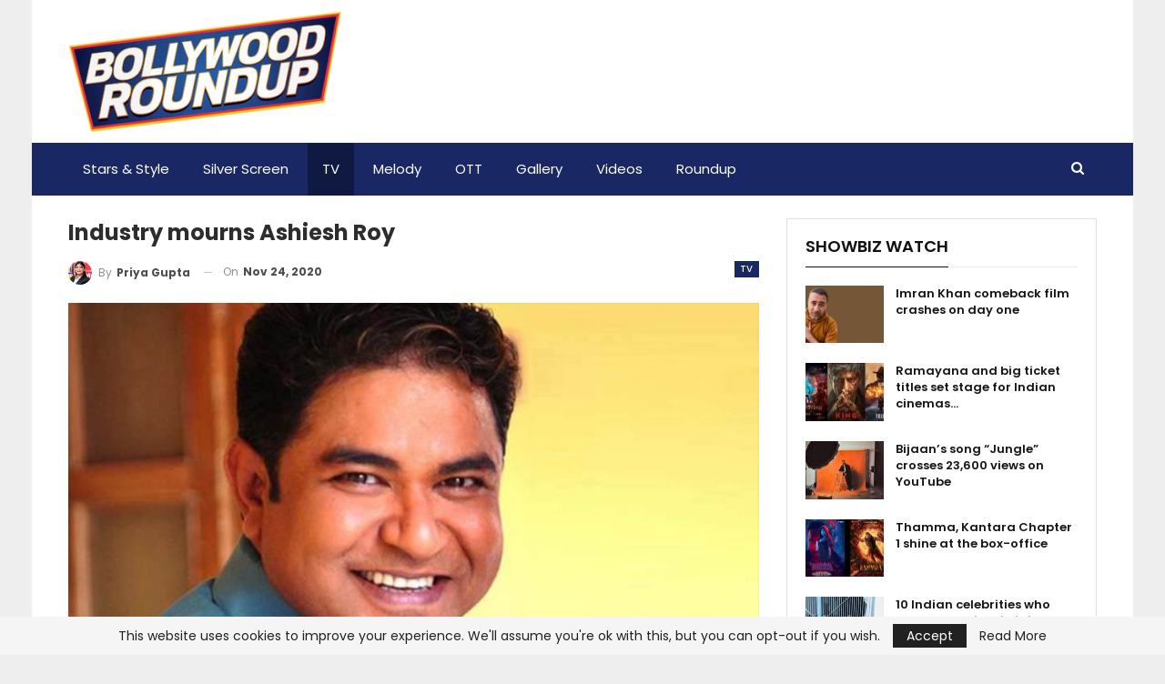

--- FILE ---
content_type: text/html; charset=UTF-8
request_url: https://bollywoodroundup.com/tv/industry-mourns-ashiesh-roy/
body_size: 17194
content:
	<!DOCTYPE html>
		<!--[if IE 8]>
	<html class="ie ie8" lang="en-US"> <![endif]-->
	<!--[if IE 9]>
	<html class="ie ie9" lang="en-US"> <![endif]-->
	<!--[if gt IE 9]><!-->
<html lang="en-US"> <!--<![endif]-->
	<head>
				<meta charset="UTF-8">
		<meta http-equiv="X-UA-Compatible" content="IE=edge">
		<meta name="viewport" content="width=device-width, initial-scale=1.0">
		<link rel="pingback" href="https://bollywoodroundup.com/xmlrpc.php"/>

		<title>Industry mourns Ashiesh Roy</title>
<meta name='robots' content='max-image-preview:large' />

<!-- This site is optimized with the Yoast SEO Premium plugin v13.3 - https://yoast.com/wordpress/plugins/seo/ -->
<meta name="robots" content="max-snippet:-1, max-image-preview:large, max-video-preview:-1"/>
<link rel="canonical" href="https://bollywoodroundup.com/tv/industry-mourns-ashiesh-roy/" />
<meta property="og:locale" content="en_US" />
<meta property="og:type" content="article" />
<meta property="og:title" content="Industry mourns Ashiesh Roy" />
<meta property="og:description" content="The year 2020 has been extremely shocking so far that it has lumped the throats of the entertainment industry. There weren’t only business crises this year, but many artists have said goodbye forever. Recently, the demise of TV and film-renowned actor Ashiesh Roy has saddened the entertainment industry. On the demise of Ashiesh, many celebs &hellip;" />
<meta property="og:url" content="https://bollywoodroundup.com/tv/industry-mourns-ashiesh-roy/" />
<meta property="og:site_name" content="Bollywood Roundup" />
<meta property="article:tag" content="Ashiesh Roy" />
<meta property="article:tag" content="RIP Ashiesh Roy" />
<meta property="article:tag" content="television actor" />
<meta property="article:section" content="TV" />
<meta property="article:published_time" content="2020-11-24T21:49:28+00:00" />
<meta property="og:image" content="https://bollywoodroundup.com/wp-content/uploads/2020/11/Ashiesh-Roy.jpg" />
<meta property="og:image:secure_url" content="https://bollywoodroundup.com/wp-content/uploads/2020/11/Ashiesh-Roy.jpg" />
<meta property="og:image:width" content="850" />
<meta property="og:image:height" content="478" />
<meta name="twitter:card" content="summary_large_image" />
<meta name="twitter:description" content="The year 2020 has been extremely shocking so far that it has lumped the throats of the entertainment industry. There weren’t only business crises this year, but many artists have said goodbye forever. Recently, the demise of TV and film-renowned actor Ashiesh Roy has saddened the entertainment industry. On the demise of Ashiesh, many celebs [&hellip;]" />
<meta name="twitter:title" content="Industry mourns Ashiesh Roy" />
<meta name="twitter:image" content="https://bollywoodroundup.com/wp-content/uploads/2020/11/Ashiesh-Roy.jpg" />
<script type='application/ld+json' class='yoast-schema-graph yoast-schema-graph--main'>{"@context":"https://schema.org","@graph":[{"@type":"Organization","@id":"https://bollywoodroundup.com/#organization","name":"Bollywood Roundup","url":"https://bollywoodroundup.com/","sameAs":[],"logo":{"@type":"ImageObject","@id":"https://bollywoodroundup.com/#logo","inLanguage":"en-US","url":"https://bollywoodroundup.com/wp-content/uploads/2020/05/Bollywood-Roundup.png","width":602,"height":83,"caption":"Bollywood Roundup"},"image":{"@id":"https://bollywoodroundup.com/#logo"}},{"@type":"WebSite","@id":"https://bollywoodroundup.com/#website","url":"https://bollywoodroundup.com/","name":"Bollywood Roundup","inLanguage":"en-US","publisher":{"@id":"https://bollywoodroundup.com/#organization"},"potentialAction":[{"@type":"SearchAction","target":"https://bollywoodroundup.com/?s={search_term_string}","query-input":"required name=search_term_string"}]},{"@type":"ImageObject","@id":"https://bollywoodroundup.com/tv/industry-mourns-ashiesh-roy/#primaryimage","inLanguage":"en-US","url":"https://bollywoodroundup.com/wp-content/uploads/2020/11/Ashiesh-Roy.jpg","width":850,"height":478},{"@type":"WebPage","@id":"https://bollywoodroundup.com/tv/industry-mourns-ashiesh-roy/#webpage","url":"https://bollywoodroundup.com/tv/industry-mourns-ashiesh-roy/","name":"Industry mourns Ashiesh Roy","isPartOf":{"@id":"https://bollywoodroundup.com/#website"},"inLanguage":"en-US","primaryImageOfPage":{"@id":"https://bollywoodroundup.com/tv/industry-mourns-ashiesh-roy/#primaryimage"},"datePublished":"2020-11-24T21:49:28+00:00","dateModified":"2020-11-24T21:49:28+00:00","potentialAction":[{"@type":"ReadAction","target":["https://bollywoodroundup.com/tv/industry-mourns-ashiesh-roy/"]}]},{"@type":"NewsArticle","@id":"https://bollywoodroundup.com/tv/industry-mourns-ashiesh-roy/#article","isPartOf":{"@id":"https://bollywoodroundup.com/tv/industry-mourns-ashiesh-roy/#webpage"},"author":{"@id":"https://bollywoodroundup.com/#/schema/person/b02fe092b5fdc42eaaf78c692a5ec332"},"headline":"Industry mourns Ashiesh Roy","datePublished":"2020-11-24T21:49:28+00:00","dateModified":"2020-11-24T21:49:28+00:00","commentCount":0,"mainEntityOfPage":{"@id":"https://bollywoodroundup.com/tv/industry-mourns-ashiesh-roy/#webpage"},"publisher":{"@id":"https://bollywoodroundup.com/#organization"},"image":{"@id":"https://bollywoodroundup.com/tv/industry-mourns-ashiesh-roy/#primaryimage"},"keywords":"Ashiesh Roy,RIP Ashiesh Roy,television actor","articleSection":"TV","inLanguage":"en-US","potentialAction":[{"@type":"CommentAction","name":"Comment","target":["https://bollywoodroundup.com/tv/industry-mourns-ashiesh-roy/#respond"]}],"copyrightYear":"2020","copyrightHolder":{"@id":"https://bollywoodroundup.com/#organization"}},{"@type":["Person"],"@id":"https://bollywoodroundup.com/#/schema/person/b02fe092b5fdc42eaaf78c692a5ec332","name":"Priya Gupta","image":{"@type":"ImageObject","@id":"https://bollywoodroundup.com/#authorlogo","inLanguage":"en-US","url":"https://secure.gravatar.com/avatar/45832b845ba53a89c3349da8e539eeae4631e099080fff8a23bde2a827cb977a?s=96&d=mm&r=g","caption":"Priya Gupta"},"description":"Priya Gupta is a dedicated writer who believes in learning every day. Her raison d'\u00eatre is to comprehend all aspects of life and profession. She is currently pursuing Bachelor's in Journalism and Mass Communication. Her leisure pursuits include writing, socializing, making creative videos and reading novels.","sameAs":[]}]}</script>
<!-- / Yoast SEO Premium plugin. -->

<link rel='dns-prefetch' href='//fonts.googleapis.com' />
<link rel="alternate" type="application/rss+xml" title="Bollywood Roundup &raquo; Feed" href="https://bollywoodroundup.com/feed/" />
<link rel="alternate" type="application/rss+xml" title="Bollywood Roundup &raquo; Comments Feed" href="https://bollywoodroundup.com/comments/feed/" />
<link rel="alternate" type="application/rss+xml" title="Bollywood Roundup &raquo; Industry mourns Ashiesh Roy Comments Feed" href="https://bollywoodroundup.com/tv/industry-mourns-ashiesh-roy/feed/" />
<link rel="alternate" title="oEmbed (JSON)" type="application/json+oembed" href="https://bollywoodroundup.com/wp-json/oembed/1.0/embed?url=https%3A%2F%2Fbollywoodroundup.com%2Ftv%2Findustry-mourns-ashiesh-roy%2F" />
<link rel="alternate" title="oEmbed (XML)" type="text/xml+oembed" href="https://bollywoodroundup.com/wp-json/oembed/1.0/embed?url=https%3A%2F%2Fbollywoodroundup.com%2Ftv%2Findustry-mourns-ashiesh-roy%2F&#038;format=xml" />
<style id='wp-img-auto-sizes-contain-inline-css' type='text/css'>
img:is([sizes=auto i],[sizes^="auto," i]){contain-intrinsic-size:3000px 1500px}
/*# sourceURL=wp-img-auto-sizes-contain-inline-css */
</style>
<style id='wp-emoji-styles-inline-css' type='text/css'>

	img.wp-smiley, img.emoji {
		display: inline !important;
		border: none !important;
		box-shadow: none !important;
		height: 1em !important;
		width: 1em !important;
		margin: 0 0.07em !important;
		vertical-align: -0.1em !important;
		background: none !important;
		padding: 0 !important;
	}
/*# sourceURL=wp-emoji-styles-inline-css */
</style>
<style id='wp-block-library-inline-css' type='text/css'>
:root{--wp-block-synced-color:#7a00df;--wp-block-synced-color--rgb:122,0,223;--wp-bound-block-color:var(--wp-block-synced-color);--wp-editor-canvas-background:#ddd;--wp-admin-theme-color:#007cba;--wp-admin-theme-color--rgb:0,124,186;--wp-admin-theme-color-darker-10:#006ba1;--wp-admin-theme-color-darker-10--rgb:0,107,160.5;--wp-admin-theme-color-darker-20:#005a87;--wp-admin-theme-color-darker-20--rgb:0,90,135;--wp-admin-border-width-focus:2px}@media (min-resolution:192dpi){:root{--wp-admin-border-width-focus:1.5px}}.wp-element-button{cursor:pointer}:root .has-very-light-gray-background-color{background-color:#eee}:root .has-very-dark-gray-background-color{background-color:#313131}:root .has-very-light-gray-color{color:#eee}:root .has-very-dark-gray-color{color:#313131}:root .has-vivid-green-cyan-to-vivid-cyan-blue-gradient-background{background:linear-gradient(135deg,#00d084,#0693e3)}:root .has-purple-crush-gradient-background{background:linear-gradient(135deg,#34e2e4,#4721fb 50%,#ab1dfe)}:root .has-hazy-dawn-gradient-background{background:linear-gradient(135deg,#faaca8,#dad0ec)}:root .has-subdued-olive-gradient-background{background:linear-gradient(135deg,#fafae1,#67a671)}:root .has-atomic-cream-gradient-background{background:linear-gradient(135deg,#fdd79a,#004a59)}:root .has-nightshade-gradient-background{background:linear-gradient(135deg,#330968,#31cdcf)}:root .has-midnight-gradient-background{background:linear-gradient(135deg,#020381,#2874fc)}:root{--wp--preset--font-size--normal:16px;--wp--preset--font-size--huge:42px}.has-regular-font-size{font-size:1em}.has-larger-font-size{font-size:2.625em}.has-normal-font-size{font-size:var(--wp--preset--font-size--normal)}.has-huge-font-size{font-size:var(--wp--preset--font-size--huge)}.has-text-align-center{text-align:center}.has-text-align-left{text-align:left}.has-text-align-right{text-align:right}.has-fit-text{white-space:nowrap!important}#end-resizable-editor-section{display:none}.aligncenter{clear:both}.items-justified-left{justify-content:flex-start}.items-justified-center{justify-content:center}.items-justified-right{justify-content:flex-end}.items-justified-space-between{justify-content:space-between}.screen-reader-text{border:0;clip-path:inset(50%);height:1px;margin:-1px;overflow:hidden;padding:0;position:absolute;width:1px;word-wrap:normal!important}.screen-reader-text:focus{background-color:#ddd;clip-path:none;color:#444;display:block;font-size:1em;height:auto;left:5px;line-height:normal;padding:15px 23px 14px;text-decoration:none;top:5px;width:auto;z-index:100000}html :where(.has-border-color){border-style:solid}html :where([style*=border-top-color]){border-top-style:solid}html :where([style*=border-right-color]){border-right-style:solid}html :where([style*=border-bottom-color]){border-bottom-style:solid}html :where([style*=border-left-color]){border-left-style:solid}html :where([style*=border-width]){border-style:solid}html :where([style*=border-top-width]){border-top-style:solid}html :where([style*=border-right-width]){border-right-style:solid}html :where([style*=border-bottom-width]){border-bottom-style:solid}html :where([style*=border-left-width]){border-left-style:solid}html :where(img[class*=wp-image-]){height:auto;max-width:100%}:where(figure){margin:0 0 1em}html :where(.is-position-sticky){--wp-admin--admin-bar--position-offset:var(--wp-admin--admin-bar--height,0px)}@media screen and (max-width:600px){html :where(.is-position-sticky){--wp-admin--admin-bar--position-offset:0px}}

/*# sourceURL=wp-block-library-inline-css */
</style><style id='global-styles-inline-css' type='text/css'>
:root{--wp--preset--aspect-ratio--square: 1;--wp--preset--aspect-ratio--4-3: 4/3;--wp--preset--aspect-ratio--3-4: 3/4;--wp--preset--aspect-ratio--3-2: 3/2;--wp--preset--aspect-ratio--2-3: 2/3;--wp--preset--aspect-ratio--16-9: 16/9;--wp--preset--aspect-ratio--9-16: 9/16;--wp--preset--color--black: #000000;--wp--preset--color--cyan-bluish-gray: #abb8c3;--wp--preset--color--white: #ffffff;--wp--preset--color--pale-pink: #f78da7;--wp--preset--color--vivid-red: #cf2e2e;--wp--preset--color--luminous-vivid-orange: #ff6900;--wp--preset--color--luminous-vivid-amber: #fcb900;--wp--preset--color--light-green-cyan: #7bdcb5;--wp--preset--color--vivid-green-cyan: #00d084;--wp--preset--color--pale-cyan-blue: #8ed1fc;--wp--preset--color--vivid-cyan-blue: #0693e3;--wp--preset--color--vivid-purple: #9b51e0;--wp--preset--gradient--vivid-cyan-blue-to-vivid-purple: linear-gradient(135deg,rgb(6,147,227) 0%,rgb(155,81,224) 100%);--wp--preset--gradient--light-green-cyan-to-vivid-green-cyan: linear-gradient(135deg,rgb(122,220,180) 0%,rgb(0,208,130) 100%);--wp--preset--gradient--luminous-vivid-amber-to-luminous-vivid-orange: linear-gradient(135deg,rgb(252,185,0) 0%,rgb(255,105,0) 100%);--wp--preset--gradient--luminous-vivid-orange-to-vivid-red: linear-gradient(135deg,rgb(255,105,0) 0%,rgb(207,46,46) 100%);--wp--preset--gradient--very-light-gray-to-cyan-bluish-gray: linear-gradient(135deg,rgb(238,238,238) 0%,rgb(169,184,195) 100%);--wp--preset--gradient--cool-to-warm-spectrum: linear-gradient(135deg,rgb(74,234,220) 0%,rgb(151,120,209) 20%,rgb(207,42,186) 40%,rgb(238,44,130) 60%,rgb(251,105,98) 80%,rgb(254,248,76) 100%);--wp--preset--gradient--blush-light-purple: linear-gradient(135deg,rgb(255,206,236) 0%,rgb(152,150,240) 100%);--wp--preset--gradient--blush-bordeaux: linear-gradient(135deg,rgb(254,205,165) 0%,rgb(254,45,45) 50%,rgb(107,0,62) 100%);--wp--preset--gradient--luminous-dusk: linear-gradient(135deg,rgb(255,203,112) 0%,rgb(199,81,192) 50%,rgb(65,88,208) 100%);--wp--preset--gradient--pale-ocean: linear-gradient(135deg,rgb(255,245,203) 0%,rgb(182,227,212) 50%,rgb(51,167,181) 100%);--wp--preset--gradient--electric-grass: linear-gradient(135deg,rgb(202,248,128) 0%,rgb(113,206,126) 100%);--wp--preset--gradient--midnight: linear-gradient(135deg,rgb(2,3,129) 0%,rgb(40,116,252) 100%);--wp--preset--font-size--small: 13px;--wp--preset--font-size--medium: 20px;--wp--preset--font-size--large: 36px;--wp--preset--font-size--x-large: 42px;--wp--preset--spacing--20: 0.44rem;--wp--preset--spacing--30: 0.67rem;--wp--preset--spacing--40: 1rem;--wp--preset--spacing--50: 1.5rem;--wp--preset--spacing--60: 2.25rem;--wp--preset--spacing--70: 3.38rem;--wp--preset--spacing--80: 5.06rem;--wp--preset--shadow--natural: 6px 6px 9px rgba(0, 0, 0, 0.2);--wp--preset--shadow--deep: 12px 12px 50px rgba(0, 0, 0, 0.4);--wp--preset--shadow--sharp: 6px 6px 0px rgba(0, 0, 0, 0.2);--wp--preset--shadow--outlined: 6px 6px 0px -3px rgb(255, 255, 255), 6px 6px rgb(0, 0, 0);--wp--preset--shadow--crisp: 6px 6px 0px rgb(0, 0, 0);}:where(.is-layout-flex){gap: 0.5em;}:where(.is-layout-grid){gap: 0.5em;}body .is-layout-flex{display: flex;}.is-layout-flex{flex-wrap: wrap;align-items: center;}.is-layout-flex > :is(*, div){margin: 0;}body .is-layout-grid{display: grid;}.is-layout-grid > :is(*, div){margin: 0;}:where(.wp-block-columns.is-layout-flex){gap: 2em;}:where(.wp-block-columns.is-layout-grid){gap: 2em;}:where(.wp-block-post-template.is-layout-flex){gap: 1.25em;}:where(.wp-block-post-template.is-layout-grid){gap: 1.25em;}.has-black-color{color: var(--wp--preset--color--black) !important;}.has-cyan-bluish-gray-color{color: var(--wp--preset--color--cyan-bluish-gray) !important;}.has-white-color{color: var(--wp--preset--color--white) !important;}.has-pale-pink-color{color: var(--wp--preset--color--pale-pink) !important;}.has-vivid-red-color{color: var(--wp--preset--color--vivid-red) !important;}.has-luminous-vivid-orange-color{color: var(--wp--preset--color--luminous-vivid-orange) !important;}.has-luminous-vivid-amber-color{color: var(--wp--preset--color--luminous-vivid-amber) !important;}.has-light-green-cyan-color{color: var(--wp--preset--color--light-green-cyan) !important;}.has-vivid-green-cyan-color{color: var(--wp--preset--color--vivid-green-cyan) !important;}.has-pale-cyan-blue-color{color: var(--wp--preset--color--pale-cyan-blue) !important;}.has-vivid-cyan-blue-color{color: var(--wp--preset--color--vivid-cyan-blue) !important;}.has-vivid-purple-color{color: var(--wp--preset--color--vivid-purple) !important;}.has-black-background-color{background-color: var(--wp--preset--color--black) !important;}.has-cyan-bluish-gray-background-color{background-color: var(--wp--preset--color--cyan-bluish-gray) !important;}.has-white-background-color{background-color: var(--wp--preset--color--white) !important;}.has-pale-pink-background-color{background-color: var(--wp--preset--color--pale-pink) !important;}.has-vivid-red-background-color{background-color: var(--wp--preset--color--vivid-red) !important;}.has-luminous-vivid-orange-background-color{background-color: var(--wp--preset--color--luminous-vivid-orange) !important;}.has-luminous-vivid-amber-background-color{background-color: var(--wp--preset--color--luminous-vivid-amber) !important;}.has-light-green-cyan-background-color{background-color: var(--wp--preset--color--light-green-cyan) !important;}.has-vivid-green-cyan-background-color{background-color: var(--wp--preset--color--vivid-green-cyan) !important;}.has-pale-cyan-blue-background-color{background-color: var(--wp--preset--color--pale-cyan-blue) !important;}.has-vivid-cyan-blue-background-color{background-color: var(--wp--preset--color--vivid-cyan-blue) !important;}.has-vivid-purple-background-color{background-color: var(--wp--preset--color--vivid-purple) !important;}.has-black-border-color{border-color: var(--wp--preset--color--black) !important;}.has-cyan-bluish-gray-border-color{border-color: var(--wp--preset--color--cyan-bluish-gray) !important;}.has-white-border-color{border-color: var(--wp--preset--color--white) !important;}.has-pale-pink-border-color{border-color: var(--wp--preset--color--pale-pink) !important;}.has-vivid-red-border-color{border-color: var(--wp--preset--color--vivid-red) !important;}.has-luminous-vivid-orange-border-color{border-color: var(--wp--preset--color--luminous-vivid-orange) !important;}.has-luminous-vivid-amber-border-color{border-color: var(--wp--preset--color--luminous-vivid-amber) !important;}.has-light-green-cyan-border-color{border-color: var(--wp--preset--color--light-green-cyan) !important;}.has-vivid-green-cyan-border-color{border-color: var(--wp--preset--color--vivid-green-cyan) !important;}.has-pale-cyan-blue-border-color{border-color: var(--wp--preset--color--pale-cyan-blue) !important;}.has-vivid-cyan-blue-border-color{border-color: var(--wp--preset--color--vivid-cyan-blue) !important;}.has-vivid-purple-border-color{border-color: var(--wp--preset--color--vivid-purple) !important;}.has-vivid-cyan-blue-to-vivid-purple-gradient-background{background: var(--wp--preset--gradient--vivid-cyan-blue-to-vivid-purple) !important;}.has-light-green-cyan-to-vivid-green-cyan-gradient-background{background: var(--wp--preset--gradient--light-green-cyan-to-vivid-green-cyan) !important;}.has-luminous-vivid-amber-to-luminous-vivid-orange-gradient-background{background: var(--wp--preset--gradient--luminous-vivid-amber-to-luminous-vivid-orange) !important;}.has-luminous-vivid-orange-to-vivid-red-gradient-background{background: var(--wp--preset--gradient--luminous-vivid-orange-to-vivid-red) !important;}.has-very-light-gray-to-cyan-bluish-gray-gradient-background{background: var(--wp--preset--gradient--very-light-gray-to-cyan-bluish-gray) !important;}.has-cool-to-warm-spectrum-gradient-background{background: var(--wp--preset--gradient--cool-to-warm-spectrum) !important;}.has-blush-light-purple-gradient-background{background: var(--wp--preset--gradient--blush-light-purple) !important;}.has-blush-bordeaux-gradient-background{background: var(--wp--preset--gradient--blush-bordeaux) !important;}.has-luminous-dusk-gradient-background{background: var(--wp--preset--gradient--luminous-dusk) !important;}.has-pale-ocean-gradient-background{background: var(--wp--preset--gradient--pale-ocean) !important;}.has-electric-grass-gradient-background{background: var(--wp--preset--gradient--electric-grass) !important;}.has-midnight-gradient-background{background: var(--wp--preset--gradient--midnight) !important;}.has-small-font-size{font-size: var(--wp--preset--font-size--small) !important;}.has-medium-font-size{font-size: var(--wp--preset--font-size--medium) !important;}.has-large-font-size{font-size: var(--wp--preset--font-size--large) !important;}.has-x-large-font-size{font-size: var(--wp--preset--font-size--x-large) !important;}
/*# sourceURL=global-styles-inline-css */
</style>

<style id='classic-theme-styles-inline-css' type='text/css'>
/*! This file is auto-generated */
.wp-block-button__link{color:#fff;background-color:#32373c;border-radius:9999px;box-shadow:none;text-decoration:none;padding:calc(.667em + 2px) calc(1.333em + 2px);font-size:1.125em}.wp-block-file__button{background:#32373c;color:#fff;text-decoration:none}
/*# sourceURL=/wp-includes/css/classic-themes.min.css */
</style>
<link rel='stylesheet' id='better-framework-main-fonts-css' href='https://fonts.googleapis.com/css?family=Poppins:400,500,700,600%7COpen+Sans:400&#038;display=swap' type='text/css' media='all' />
<script type="text/javascript" src="https://bollywoodroundup.com/wp-includes/js/jquery/jquery.min.js?ver=3.7.1" id="jquery-core-js"></script>
<script type="text/javascript" src="https://bollywoodroundup.com/wp-includes/js/jquery/jquery-migrate.min.js?ver=3.4.1" id="jquery-migrate-js"></script>
<link rel="https://api.w.org/" href="https://bollywoodroundup.com/wp-json/" /><link rel="alternate" title="JSON" type="application/json" href="https://bollywoodroundup.com/wp-json/wp/v2/posts/963" /><link rel="EditURI" type="application/rsd+xml" title="RSD" href="https://bollywoodroundup.com/xmlrpc.php?rsd" />
<meta name="generator" content="WordPress 6.9" />
<link rel='shortlink' href='https://bollywoodroundup.com/?p=963' />
    <style type="text/css">
        #cseo-product-gallery {
            width: 500pt;
            margin: 0 auto;
            padding: 20pt;
            border-color: #ccc;
            border-width: 1pt;
            border-style: solid;
            border-radius: 4pt;
        }
        #cseo-product-galley-fullimage {
            list-style: none;
            width: auto;
            height: 400pt;
            margin: 0pt;
            padding: 0pt;
            overflow: hidden;
        }
        #cseo-product-galley-fullimage li img {
            display: block;
            margin: 0 auto;
            width: auto;
            height: 400pt;
        }
        #cseo-product-galley-thumbimage {
            list-style: none;
            overflow: hidden;
            float: left;
        }
        #cseo-product-galley-thumbimage li {
            float: left;
        }
        #cseo-product-galley-thumbimage li img {
            position:relative;
            float: left;
            border: 1pt solid white;
            opacity: 0.7;
            width: auto;
            height: 50pt;
            border-style: solid;
            border-width: 1px;
            border-color: transparent;
        }
        #cseo-product-galley-thumbimage li img:hover {
            opacity: 1;
            border-style: solid;
            border-color: #eee;
        }
        .cseo-product-galley-button {
            font-family: Arial,Helvetica,sans-serif;
            font-size: 32pt;
            font-weight: bold;
            box-shadow: 1pt 1pt 1pt 0 rgba(0, 0, 0, 0.4);
            border-radius :12pt;
            background-image: linear-gradient(#ffe700, #ff9700);
            text-decoration: none !important;
            cursor: pointer;
            color: black !important;
            border-width: 2pt;
            border-style: solid;
            border-color: #ff9100;
            padding: 12pt 28pt;
        }
        .cseo-product-galley-button:hover {
            margin: 1pt 1pt;
            color: black;
            background-image: linear-gradient(#ffd700, #ff8700);
        }
    </style>
    <meta name="generator" content="Powered by WPBakery Page Builder - drag and drop page builder for WordPress."/>
<script type="application/ld+json">{
    "@context": "http://schema.org/",
    "@type": "Organization",
    "@id": "#organization",
    "logo": {
        "@type": "ImageObject",
        "url": "https://bollywoodroundup.com/wp-content/uploads/2025/12/Bollywood-Roundup-the-logo-e1766507698943.png"
    },
    "url": "https://bollywoodroundup.com/",
    "name": "Bollywood Roundup",
    "description": ""
}</script>
<script type="application/ld+json">{
    "@context": "http://schema.org/",
    "@type": "WebSite",
    "name": "Bollywood Roundup",
    "alternateName": "",
    "url": "https://bollywoodroundup.com/"
}</script>
<script type="application/ld+json">{
    "@context": "http://schema.org/",
    "@type": "NewsArticle",
    "headline": "Industry mourns Ashiesh Roy",
    "description": "The year 2020 has been extremely shocking so far that it has lumped the throats of the entertainment industry. There weren\u2019t only business crises this year, but many artists have said goodbye forever. Recently, the demise of TV and film-renowned acto",
    "datePublished": "2020-11-24",
    "dateModified": "2020-11-24",
    "author": {
        "@type": "Person",
        "@id": "#person-PriyaGupta",
        "name": "Priya Gupta"
    },
    "image": "https://bollywoodroundup.com/wp-content/uploads/2020/11/Ashiesh-Roy.jpg",
    "interactionStatistic": [
        {
            "@type": "InteractionCounter",
            "interactionType": "http://schema.org/CommentAction",
            "userInteractionCount": "0"
        }
    ],
    "publisher": {
        "@id": "#organization"
    },
    "mainEntityOfPage": "https://bollywoodroundup.com/tv/industry-mourns-ashiesh-roy/"
}</script>
<link rel='stylesheet' id='bf-minifed-css-1' href='https://bollywoodroundup.com/wp-content/bs-booster-cache/7f85e1654c7a8c9b2879214e56513e3c.css' type='text/css' media='all' />
<link rel='stylesheet' id='7.11.0-1766507710' href='https://bollywoodroundup.com/wp-content/bs-booster-cache/837379a14504dd006aeea2254e3299a9.css' type='text/css' media='all' />
<link rel="icon" href="https://bollywoodroundup.com/wp-content/uploads/2020/04/cropped-Bollywood-Roundup-Favicon-2-32x32.png" sizes="32x32" />
<link rel="icon" href="https://bollywoodroundup.com/wp-content/uploads/2020/04/cropped-Bollywood-Roundup-Favicon-2-192x192.png" sizes="192x192" />
<link rel="apple-touch-icon" href="https://bollywoodroundup.com/wp-content/uploads/2020/04/cropped-Bollywood-Roundup-Favicon-2-180x180.png" />
<meta name="msapplication-TileImage" content="https://bollywoodroundup.com/wp-content/uploads/2020/04/cropped-Bollywood-Roundup-Favicon-2-270x270.png" />
<noscript><style> .wpb_animate_when_almost_visible { opacity: 1; }</style></noscript>	</head>

<body class="wp-singular post-template-default single single-post postid-963 single-format-standard wp-theme-publisher bs-theme bs-publisher bs-publisher-brilliance active-light-box ltr close-rh page-layout-2-col page-layout-2-col-right boxed active-sticky-sidebar main-menu-sticky-smart main-menu-full-width active-ajax-search single-prim-cat-213 single-cat-213  wpb-js-composer js-comp-ver-6.7.0 vc_responsive bs-ll-a" dir="ltr">
		<div class="main-wrap content-main-wrap">
			<header id="header" class="site-header header-style-2 full-width" itemscope="itemscope" itemtype="https://schema.org/WPHeader">

				<div class="header-inner">
			<div class="content-wrap">
				<div class="container">
					<div class="row">
						<div class="row-height">
							<div class="logo-col col-xs-12">
								<div class="col-inside">
									<div id="site-branding" class="site-branding">
	<p  id="site-title" class="logo h1 img-logo">
	<a href="https://bollywoodroundup.com/" itemprop="url" rel="home">
					<img id="site-logo" src="https://bollywoodroundup.com/wp-content/uploads/2025/12/Bollywood-Roundup-the-logo-e1766507698943.png"
			     alt="Bollywood Roundup"  />

			<span class="site-title">Bollywood Roundup - </span>
				</a>
</p>
</div><!-- .site-branding -->
								</div>
							</div>
													</div>
					</div>
				</div>
			</div>
		</div>

		<div id="menu-main" class="menu main-menu-wrapper show-search-item menu-actions-btn-width-1" role="navigation" itemscope="itemscope" itemtype="https://schema.org/SiteNavigationElement">
	<div class="main-menu-inner">
		<div class="content-wrap">
			<div class="container">

				<nav class="main-menu-container">
					<ul id="main-navigation" class="main-menu menu bsm-pure clearfix">
						<li id="menu-item-511" class="menu-item menu-item-type-taxonomy menu-item-object-category menu-term-214 better-anim-fade menu-item-511"><a href="https://bollywoodroundup.com/stars-style/">Stars &amp; Style</a></li>
<li id="menu-item-512" class="menu-item menu-item-type-taxonomy menu-item-object-category menu-term-212 better-anim-fade menu-item-512"><a href="https://bollywoodroundup.com/silver-screen/">Silver Screen</a></li>
<li id="menu-item-515" class="menu-item menu-item-type-taxonomy menu-item-object-category current-post-ancestor current-menu-parent current-post-parent menu-term-213 better-anim-fade menu-item-515"><a href="https://bollywoodroundup.com/tv/">TV</a></li>
<li id="menu-item-513" class="menu-item menu-item-type-taxonomy menu-item-object-category menu-term-30 better-anim-fade menu-item-513"><a href="https://bollywoodroundup.com/melody/">Melody</a></li>
<li id="menu-item-518" class="menu-item menu-item-type-taxonomy menu-item-object-category menu-term-31 better-anim-fade menu-item-518"><a href="https://bollywoodroundup.com/ott/">OTT</a></li>
<li id="menu-item-514" class="menu-item menu-item-type-taxonomy menu-item-object-category menu-term-215 better-anim-fade menu-item-514"><a href="https://bollywoodroundup.com/gallery/">Gallery</a></li>
<li id="menu-item-517" class="menu-item menu-item-type-taxonomy menu-item-object-category menu-term-216 better-anim-fade menu-item-517"><a href="https://bollywoodroundup.com/videos/">Videos</a></li>
<li id="menu-item-652" class="menu-item menu-item-type-taxonomy menu-item-object-category menu-term-1 better-anim-fade menu-item-652"><a href="https://bollywoodroundup.com/roundup/">Roundup</a></li>
					</ul><!-- #main-navigation -->
											<div class="menu-action-buttons width-1">
															<div class="search-container close">
									<span class="search-handler"><i class="fa fa-search"></i></span>

									<div class="search-box clearfix">
										<form role="search" method="get" class="search-form clearfix" action="https://bollywoodroundup.com">
	<input type="search" class="search-field"
	       placeholder="Search..."
	       value="" name="s"
	       title="Search for:"
	       autocomplete="off">
	<input type="submit" class="search-submit" value="Search">
</form><!-- .search-form -->
									</div>
								</div>
														</div>
										</nav><!-- .main-menu-container -->

			</div>
		</div>
	</div>
</div><!-- .menu -->
	</header><!-- .header -->
	<div class="rh-header clearfix light deferred-block-exclude">
		<div class="rh-container clearfix">

			<div class="menu-container close">
				<span class="menu-handler"><span class="lines"></span></span>
			</div><!-- .menu-container -->

			<div class="logo-container rh-img-logo">
				<a href="https://bollywoodroundup.com/" itemprop="url" rel="home">
											<img src="https://bollywoodroundup.com/wp-content/uploads/2025/12/Bollywood-Roundup-the-logo-e1766507698943.png"
						     alt="Bollywood Roundup"  />				</a>
			</div><!-- .logo-container -->
		</div><!-- .rh-container -->
	</div><!-- .rh-header -->
<div class="content-wrap">
		<main id="content" class="content-container">

		<div class="container layout-2-col layout-2-col-1 layout-right-sidebar post-template-1">
			<div class="row main-section">
										<div class="col-sm-8 content-column">
								<div class="single-container">
		<article id="post-963" class="post-963 post type-post status-publish format-standard has-post-thumbnail  category-tv tag-ashiesh-roy tag-rip-ashiesh-roy tag-television-actor single-post-content has-thumbnail">
						<div class="post-header post-tp-1-header">
									<h1 class="single-post-title">
						<span class="post-title" itemprop="headline">Industry mourns Ashiesh Roy</span></h1>
										<div class="post-meta-wrap clearfix">
						<div class="term-badges "><span class="term-badge term-213"><a href="https://bollywoodroundup.com/tv/">TV</a></span></div><div class="post-meta single-post-meta">
			<a href="https://bollywoodroundup.com/author/priyagupta/"
		   title="Browse Author Articles"
		   class="post-author-a post-author-avatar">
			<img alt=''  data-src='https://bollywoodroundup.com/wp-content/uploads/2020/11/priya-gupta2-150x150.jpg' class='avatar avatar-26 photo avatar-default' height='26' width='26' /><span class="post-author-name">By <b>Priya Gupta</b></span>		</a>
					<span class="time"><time class="post-published updated"
			                         datetime="2020-11-24T21:49:28+05:30">On <b>Nov 24, 2020</b></time></span>
			</div>
					</div>
									<div class="single-featured">
					<a class="post-thumbnail open-lightbox" href="https://bollywoodroundup.com/wp-content/uploads/2020/11/Ashiesh-Roy.jpg"><img  width="850" height="478" alt="" data-src="https://bollywoodroundup.com/wp-content/uploads/2020/11/Ashiesh-Roy.jpg">						</a>
										</div>
			</div>
					<div class="post-share single-post-share top-share clearfix style-4">
			<div class="post-share-btn-group">
							</div>
						<div class="share-handler-wrap ">
				<span class="share-handler post-share-btn rank-default">
					<i class="bf-icon  fa fa-share-alt"></i>						<b class="text">Share</b>
										</span>
				<span class="social-item facebook"><a href="https://www.facebook.com/sharer.php?u=https%3A%2F%2Fbollywoodroundup.com%2Ftv%2Findustry-mourns-ashiesh-roy%2F" target="_blank" rel="nofollow noreferrer" class="bs-button-el" onclick="window.open(this.href, 'share-facebook','left=50,top=50,width=600,height=320,toolbar=0'); return false;"><span class="icon"><i class="bf-icon fa fa-facebook"></i></span></a></span><span class="social-item twitter"><a href="https://twitter.com/share?text=Industry mourns Ashiesh Roy&url=https%3A%2F%2Fbollywoodroundup.com%2Ftv%2Findustry-mourns-ashiesh-roy%2F" target="_blank" rel="nofollow noreferrer" class="bs-button-el" onclick="window.open(this.href, 'share-twitter','left=50,top=50,width=600,height=320,toolbar=0'); return false;"><span class="icon"><i class="bf-icon fa fa-twitter"></i></span></a></span><span class="social-item reddit"><a href="https://reddit.com/submit?url=https%3A%2F%2Fbollywoodroundup.com%2Ftv%2Findustry-mourns-ashiesh-roy%2F&title=Industry mourns Ashiesh Roy" target="_blank" rel="nofollow noreferrer" class="bs-button-el" onclick="window.open(this.href, 'share-reddit','left=50,top=50,width=600,height=320,toolbar=0'); return false;"><span class="icon"><i class="bf-icon fa fa-reddit-alien"></i></span></a></span><span class="social-item whatsapp"><a href="whatsapp://send?text=Industry mourns Ashiesh Roy %0A%0A https%3A%2F%2Fbollywoodroundup.com%2Ftv%2Findustry-mourns-ashiesh-roy%2F" target="_blank" rel="nofollow noreferrer" class="bs-button-el" onclick="window.open(this.href, 'share-whatsapp','left=50,top=50,width=600,height=320,toolbar=0'); return false;"><span class="icon"><i class="bf-icon fa fa-whatsapp"></i></span></a></span><span class="social-item pinterest"><a href="https://pinterest.com/pin/create/button/?url=https%3A%2F%2Fbollywoodroundup.com%2Ftv%2Findustry-mourns-ashiesh-roy%2F&media=https://bollywoodroundup.com/wp-content/uploads/2020/11/Ashiesh-Roy.jpg&description=Industry mourns Ashiesh Roy" target="_blank" rel="nofollow noreferrer" class="bs-button-el" onclick="window.open(this.href, 'share-pinterest','left=50,top=50,width=600,height=320,toolbar=0'); return false;"><span class="icon"><i class="bf-icon fa fa-pinterest"></i></span></a></span><span class="social-item email"><a href="mailto:?subject=Industry mourns Ashiesh Roy&body=https%3A%2F%2Fbollywoodroundup.com%2Ftv%2Findustry-mourns-ashiesh-roy%2F" target="_blank" rel="nofollow noreferrer" class="bs-button-el" onclick="window.open(this.href, 'share-email','left=50,top=50,width=600,height=320,toolbar=0'); return false;"><span class="icon"><i class="bf-icon fa fa-envelope-open"></i></span></a></span><span class="social-item linkedin"><a href="https://www.linkedin.com/shareArticle?mini=true&url=https%3A%2F%2Fbollywoodroundup.com%2Ftv%2Findustry-mourns-ashiesh-roy%2F&title=Industry mourns Ashiesh Roy" target="_blank" rel="nofollow noreferrer" class="bs-button-el" onclick="window.open(this.href, 'share-linkedin','left=50,top=50,width=600,height=320,toolbar=0'); return false;"><span class="icon"><i class="bf-icon fa fa-linkedin"></i></span></a></span><span class="social-item telegram"><a href="https://telegram.me/share/url?url=https%3A%2F%2Fbollywoodroundup.com%2Ftv%2Findustry-mourns-ashiesh-roy%2F&text=Industry mourns Ashiesh Roy" target="_blank" rel="nofollow noreferrer" class="bs-button-el" onclick="window.open(this.href, 'share-telegram','left=50,top=50,width=600,height=320,toolbar=0'); return false;"><span class="icon"><i class="bf-icon fa fa-send"></i></span></a></span><span class="social-item line"><a href="https://line.me/R/msg/text/?Industry mourns Ashiesh Roy%0D%0Ahttps%3A%2F%2Fbollywoodroundup.com%2Ftv%2Findustry-mourns-ashiesh-roy%2F" target="_blank" rel="nofollow noreferrer" class="bs-button-el" onclick="window.open(this.href, 'share-line','left=50,top=50,width=600,height=320,toolbar=0'); return false;"><span class="icon"><i class="bf-icon bsfi-line"></i></span></a></span><span class="social-item viber"><a href="viber://forward?text=Industry mourns Ashiesh Roy https%3A%2F%2Fbollywoodroundup.com%2Ftv%2Findustry-mourns-ashiesh-roy%2F" target="_blank" rel="nofollow noreferrer" class="bs-button-el" onclick="window.open(this.href, 'share-viber','left=50,top=50,width=600,height=320,toolbar=0'); return false;"><span class="icon"><i class="bf-icon bsfi-viber"></i></span></a></span></div>		</div>
					<div class="entry-content clearfix single-post-content">
				<p><span style="font-weight: 400;">The year 2020 has been extremely shocking so far that it has lumped the throats of the entertainment industry. There weren’t only business crises this year, but many artists have said goodbye forever. Recently, the demise of TV and film-renowned actor Ashiesh Roy has saddened the entertainment industry. On the demise of Ashiesh, many celebs have paid homage through social media expressing their anguish.</span></p>
<p><span style="font-weight: 400;">Karanvir Bohra can’t believe Ashiesh is gone. He wrote, “Oh My God!  Is he gone? This is so sad. Such a lively guy, full of plans. He had ideas galore. He was always upbeat and enthusiastic. It’s a sad sorry state of affairs. For the last ten days, I’ve been depressed because my father was in the hospital. No one should be in a hospital. It’s so depressing. I hope Ashiesh was at home when the end came. Om Namah Shivay!”</span></p>
<p><span style="font-weight: 400;">Paying a tribute to the late actor, filmmaker Hansal Mehta called him Bond and wrote, “Bond, Ashiesh Roy gone too soon. Rest well, my friend.” On the other hand, Manoj Bajpayee also addressed Ashiesh as Bond and tweeted, “Gone too soon Bond #AshishRoy !! Rest in peace my friend” followed by folded hands emoticons. Director Anubhav Sinha also replied to Hansal Mehta’s tweet and expressed his disappointment towards the year 2020. He tweeted, “Arre yaar, Kaisa saal hai kambakht.”</span></p>
<p><span style="font-weight: 400;">Well, </span><span style="font-weight: 400;">Goodbye doesn’t mean forever. If it did, we ought to be saying ‘BadBye’.</span></p>
			</div>

					<div class="entry-terms post-tags clearfix style-16">
		<span class="terms-label"><i class="fa fa-tags"></i></span>
		<a href="https://bollywoodroundup.com/bollywood-news/ashiesh-roy/" rel="tag">Ashiesh Roy</a><a href="https://bollywoodroundup.com/bollywood-news/rip-ashiesh-roy/" rel="tag">RIP Ashiesh Roy</a><a href="https://bollywoodroundup.com/bollywood-news/television-actor/" rel="tag">television actor</a>	</div>
		<div class="post-share single-post-share bottom-share clearfix style-8">
			<div class="post-share-btn-group">
							</div>
						<div class="share-handler-wrap ">
				<span class="share-handler post-share-btn rank-default">
					<i class="bf-icon  fa fa-share-alt"></i>						<b class="text">Share</b>
										</span>
				<span class="social-item facebook has-title"><a href="https://www.facebook.com/sharer.php?u=https%3A%2F%2Fbollywoodroundup.com%2Ftv%2Findustry-mourns-ashiesh-roy%2F" target="_blank" rel="nofollow noreferrer" class="bs-button-el" onclick="window.open(this.href, 'share-facebook','left=50,top=50,width=600,height=320,toolbar=0'); return false;"><span class="icon"><i class="bf-icon fa fa-facebook"></i></span><span class="item-title">Facebook</span></a></span><span class="social-item twitter has-title"><a href="https://twitter.com/share?text=Industry mourns Ashiesh Roy&url=https%3A%2F%2Fbollywoodroundup.com%2Ftv%2Findustry-mourns-ashiesh-roy%2F" target="_blank" rel="nofollow noreferrer" class="bs-button-el" onclick="window.open(this.href, 'share-twitter','left=50,top=50,width=600,height=320,toolbar=0'); return false;"><span class="icon"><i class="bf-icon fa fa-twitter"></i></span><span class="item-title">Twitter</span></a></span><span class="social-item reddit has-title"><a href="https://reddit.com/submit?url=https%3A%2F%2Fbollywoodroundup.com%2Ftv%2Findustry-mourns-ashiesh-roy%2F&title=Industry mourns Ashiesh Roy" target="_blank" rel="nofollow noreferrer" class="bs-button-el" onclick="window.open(this.href, 'share-reddit','left=50,top=50,width=600,height=320,toolbar=0'); return false;"><span class="icon"><i class="bf-icon fa fa-reddit-alien"></i></span><span class="item-title">ReddIt</span></a></span><span class="social-item whatsapp has-title"><a href="whatsapp://send?text=Industry mourns Ashiesh Roy %0A%0A https%3A%2F%2Fbollywoodroundup.com%2Ftv%2Findustry-mourns-ashiesh-roy%2F" target="_blank" rel="nofollow noreferrer" class="bs-button-el" onclick="window.open(this.href, 'share-whatsapp','left=50,top=50,width=600,height=320,toolbar=0'); return false;"><span class="icon"><i class="bf-icon fa fa-whatsapp"></i></span><span class="item-title">WhatsApp</span></a></span><span class="social-item pinterest has-title"><a href="https://pinterest.com/pin/create/button/?url=https%3A%2F%2Fbollywoodroundup.com%2Ftv%2Findustry-mourns-ashiesh-roy%2F&media=https://bollywoodroundup.com/wp-content/uploads/2020/11/Ashiesh-Roy.jpg&description=Industry mourns Ashiesh Roy" target="_blank" rel="nofollow noreferrer" class="bs-button-el" onclick="window.open(this.href, 'share-pinterest','left=50,top=50,width=600,height=320,toolbar=0'); return false;"><span class="icon"><i class="bf-icon fa fa-pinterest"></i></span><span class="item-title">Pinterest</span></a></span><span class="social-item email has-title"><a href="mailto:?subject=Industry mourns Ashiesh Roy&body=https%3A%2F%2Fbollywoodroundup.com%2Ftv%2Findustry-mourns-ashiesh-roy%2F" target="_blank" rel="nofollow noreferrer" class="bs-button-el" onclick="window.open(this.href, 'share-email','left=50,top=50,width=600,height=320,toolbar=0'); return false;"><span class="icon"><i class="bf-icon fa fa-envelope-open"></i></span><span class="item-title">Email</span></a></span><span class="social-item linkedin has-title"><a href="https://www.linkedin.com/shareArticle?mini=true&url=https%3A%2F%2Fbollywoodroundup.com%2Ftv%2Findustry-mourns-ashiesh-roy%2F&title=Industry mourns Ashiesh Roy" target="_blank" rel="nofollow noreferrer" class="bs-button-el" onclick="window.open(this.href, 'share-linkedin','left=50,top=50,width=600,height=320,toolbar=0'); return false;"><span class="icon"><i class="bf-icon fa fa-linkedin"></i></span><span class="item-title">Linkedin</span></a></span><span class="social-item telegram has-title"><a href="https://telegram.me/share/url?url=https%3A%2F%2Fbollywoodroundup.com%2Ftv%2Findustry-mourns-ashiesh-roy%2F&text=Industry mourns Ashiesh Roy" target="_blank" rel="nofollow noreferrer" class="bs-button-el" onclick="window.open(this.href, 'share-telegram','left=50,top=50,width=600,height=320,toolbar=0'); return false;"><span class="icon"><i class="bf-icon fa fa-send"></i></span><span class="item-title">Telegram</span></a></span><span class="social-item line has-title"><a href="https://line.me/R/msg/text/?Industry mourns Ashiesh Roy%0D%0Ahttps%3A%2F%2Fbollywoodroundup.com%2Ftv%2Findustry-mourns-ashiesh-roy%2F" target="_blank" rel="nofollow noreferrer" class="bs-button-el" onclick="window.open(this.href, 'share-line','left=50,top=50,width=600,height=320,toolbar=0'); return false;"><span class="icon"><i class="bf-icon bsfi-line"></i></span><span class="item-title">LINE</span></a></span><span class="social-item viber has-title"><a href="viber://forward?text=Industry mourns Ashiesh Roy https%3A%2F%2Fbollywoodroundup.com%2Ftv%2Findustry-mourns-ashiesh-roy%2F" target="_blank" rel="nofollow noreferrer" class="bs-button-el" onclick="window.open(this.href, 'share-viber','left=50,top=50,width=600,height=320,toolbar=0'); return false;"><span class="icon"><i class="bf-icon bsfi-viber"></i></span><span class="item-title">Viber</span></a></span></div>		</div>
				</article>
		<section class="post-author clearfix">
		<a href="https://bollywoodroundup.com/author/priyagupta/"
	   title="Browse Author Articles">
		<span class="post-author-avatar" itemprop="image"><img alt=''  data-src='https://bollywoodroundup.com/wp-content/uploads/2020/11/priya-gupta2-150x150.jpg' class='avatar avatar-80 photo avatar-default' height='80' width='80' /></span>
	</a>

	<div class="author-title heading-typo">
		<a class="post-author-url" href="https://bollywoodroundup.com/author/priyagupta/"><span class="post-author-name">Priya Gupta</span></a>

		
			</div>

	<div class="author-links">
				<ul class="author-social-icons">
					</ul>
			</div>

	<div class="post-author-bio" itemprop="description">
		<p>Priya Gupta is a dedicated writer who believes in learning every day. Her raison d'être is to comprehend all aspects of life and profession. She is currently pursuing Bachelor's in Journalism and Mass Communication. Her leisure pursuits include writing, socializing, making creative videos and reading novels.</p>
	</div>

</section>
	<section class="next-prev-post clearfix">

					<div class="prev-post">
				<p class="pre-title heading-typo"><i
							class="fa fa-arrow-left"></i> Prev Post				</p>
				<p class="title heading-typo"><a href="https://bollywoodroundup.com/tv/preetisheel-singh-transforms-10-year-old-girl-into-a-90-year-old/" rel="prev">Preetisheel Singh transforms 10-year old girl into a 90-year old</a></p>
			</div>
		
					<div class="next-post">
				<p class="pre-title heading-typo">Next Post <i
							class="fa fa-arrow-right"></i></p>
				<p class="title heading-typo"><a href="https://bollywoodroundup.com/tv/this-is-why-comedian-johnny-lever-is-sad/" rel="next">This is why comedian Johnny Lever is sad</a></p>
			</div>
		
	</section>
	</div>
<div class="post-related">

	<div class="section-heading sh-t5 sh-s1 ">

					<span class="h-text related-posts-heading">You might also like</span>
		
	</div>

	
					<div class="bs-pagination-wrapper main-term-none next_prev ">
			<div class="listing listing-thumbnail listing-tb-2 clearfix  scolumns-3 simple-grid include-last-mobile">
	<div  class="post-2367 type-post format-standard has-post-thumbnail   listing-item listing-item-thumbnail listing-item-tb-2 main-term-213">
<div class="item-inner clearfix">
			<div class="featured featured-type-featured-image">
			<div class="term-badges floated"><span class="term-badge term-213"><a href="https://bollywoodroundup.com/tv/">TV</a></span></div>			<a  title="Kapil Sharma&#8217;s rollercoaster ride in jeopardy" data-src="https://bollywoodroundup.com/wp-content/uploads/2024/03/Kapil-Sharmas-rollercoaster-ride-in-jeopardy.-Representational-image-210x136.jpg" data-bs-srcset="{&quot;baseurl&quot;:&quot;https:\/\/bollywoodroundup.com\/wp-content\/uploads\/2024\/03\/&quot;,&quot;sizes&quot;:{&quot;86&quot;:&quot;Kapil-Sharmas-rollercoaster-ride-in-jeopardy.-Representational-image-86x64.jpg&quot;,&quot;210&quot;:&quot;Kapil-Sharmas-rollercoaster-ride-in-jeopardy.-Representational-image-210x136.jpg&quot;,&quot;279&quot;:&quot;Kapil-Sharmas-rollercoaster-ride-in-jeopardy.-Representational-image-279x220.jpg&quot;,&quot;357&quot;:&quot;Kapil-Sharmas-rollercoaster-ride-in-jeopardy.-Representational-image-357x210.jpg&quot;,&quot;750&quot;:&quot;Kapil-Sharmas-rollercoaster-ride-in-jeopardy.-Representational-image-750x430.jpg&quot;,&quot;1200&quot;:&quot;Kapil-Sharmas-rollercoaster-ride-in-jeopardy.-Representational-image.jpg&quot;}}"					class="img-holder" href="https://bollywoodroundup.com/tv/kapil-sharmas-rollercoaster-ride-in-jeopardy/"></a>
					</div>
	<p class="title">	<a class="post-url" href="https://bollywoodroundup.com/tv/kapil-sharmas-rollercoaster-ride-in-jeopardy/" title="Kapil Sharma&#8217;s rollercoaster ride in jeopardy">
			<span class="post-title">
				Kapil Sharma&#8217;s rollercoaster ride in jeopardy			</span>
	</a>
	</p></div>
</div >
<div  class="post-2364 type-post format-standard has-post-thumbnail   listing-item listing-item-thumbnail listing-item-tb-2 main-term-213">
<div class="item-inner clearfix">
			<div class="featured featured-type-featured-image">
			<div class="term-badges floated"><span class="term-badge term-213"><a href="https://bollywoodroundup.com/tv/">TV</a></span></div>			<a  title="Redefining celebrity: The era of diversified talent in Indian television" data-src="https://bollywoodroundup.com/wp-content/uploads/2024/03/Redefining-celebrity-The-era-of-diversified-talent-in-Indian-Television-210x136.jpg" data-bs-srcset="{&quot;baseurl&quot;:&quot;https:\/\/bollywoodroundup.com\/wp-content\/uploads\/2024\/03\/&quot;,&quot;sizes&quot;:{&quot;86&quot;:&quot;Redefining-celebrity-The-era-of-diversified-talent-in-Indian-Television-86x64.jpg&quot;,&quot;210&quot;:&quot;Redefining-celebrity-The-era-of-diversified-talent-in-Indian-Television-210x136.jpg&quot;,&quot;279&quot;:&quot;Redefining-celebrity-The-era-of-diversified-talent-in-Indian-Television-279x220.jpg&quot;,&quot;357&quot;:&quot;Redefining-celebrity-The-era-of-diversified-talent-in-Indian-Television-357x210.jpg&quot;,&quot;750&quot;:&quot;Redefining-celebrity-The-era-of-diversified-talent-in-Indian-Television-750x430.jpg&quot;,&quot;1200&quot;:&quot;Redefining-celebrity-The-era-of-diversified-talent-in-Indian-Television.jpg&quot;}}"					class="img-holder" href="https://bollywoodroundup.com/tv/redefining-celebrity-the-era-of-diversified-talent-in-indian-television/"></a>
					</div>
	<p class="title">	<a class="post-url" href="https://bollywoodroundup.com/tv/redefining-celebrity-the-era-of-diversified-talent-in-indian-television/" title="Redefining celebrity: The era of diversified talent in Indian television">
			<span class="post-title">
				Redefining celebrity: The era of diversified talent in Indian television			</span>
	</a>
	</p></div>
</div >
<div  class="post-1986 type-post format-standard has-post-thumbnail   listing-item listing-item-thumbnail listing-item-tb-2 main-term-213">
<div class="item-inner clearfix">
			<div class="featured featured-type-featured-image">
			<div class="term-badges floated"><span class="term-badge term-213"><a href="https://bollywoodroundup.com/tv/">TV</a></span></div>			<a  title="Director Lomharsh designing a superhero after international success of TV series Mintoo" data-src="https://bollywoodroundup.com/wp-content/uploads/2023/04/director-lomharsh-designing-a-superhero-after-international-success-of-tv-series-mintoo-210x136.jpg" data-bs-srcset="{&quot;baseurl&quot;:&quot;https:\/\/bollywoodroundup.com\/wp-content\/uploads\/2023\/04\/&quot;,&quot;sizes&quot;:{&quot;86&quot;:&quot;director-lomharsh-designing-a-superhero-after-international-success-of-tv-series-mintoo-86x64.jpg&quot;,&quot;210&quot;:&quot;director-lomharsh-designing-a-superhero-after-international-success-of-tv-series-mintoo-210x136.jpg&quot;,&quot;279&quot;:&quot;director-lomharsh-designing-a-superhero-after-international-success-of-tv-series-mintoo-279x220.jpg&quot;,&quot;357&quot;:&quot;director-lomharsh-designing-a-superhero-after-international-success-of-tv-series-mintoo-357x210.jpg&quot;,&quot;750&quot;:&quot;director-lomharsh-designing-a-superhero-after-international-success-of-tv-series-mintoo-750x430.jpg&quot;,&quot;1200&quot;:&quot;director-lomharsh-designing-a-superhero-after-international-success-of-tv-series-mintoo.jpg&quot;}}"					class="img-holder" href="https://bollywoodroundup.com/tv/director-lomharsh-designing-a-superhero-after-international-success-of-tv-series-mintoo/"></a>
					</div>
	<p class="title">	<a class="post-url" href="https://bollywoodroundup.com/tv/director-lomharsh-designing-a-superhero-after-international-success-of-tv-series-mintoo/" title="Director Lomharsh designing a superhero after international success of TV series Mintoo">
			<span class="post-title">
				Director Lomharsh designing a superhero after international success of TV series&hellip;			</span>
	</a>
	</p></div>
</div >
<div  class="post-1851 type-post format-standard has-post-thumbnail   listing-item listing-item-thumbnail listing-item-tb-2 main-term-213">
<div class="item-inner clearfix">
			<div class="featured featured-type-featured-image">
			<div class="term-badges floated"><span class="term-badge term-213"><a href="https://bollywoodroundup.com/tv/">TV</a></span></div>			<a  title="Nickelodeon celebrates individuality" data-src="https://bollywoodroundup.com/wp-content/uploads/2023/03/nickelodeon-celebrates-individuality-210x136.jpg" data-bs-srcset="{&quot;baseurl&quot;:&quot;https:\/\/bollywoodroundup.com\/wp-content\/uploads\/2023\/03\/&quot;,&quot;sizes&quot;:{&quot;86&quot;:&quot;nickelodeon-celebrates-individuality-86x64.jpg&quot;,&quot;210&quot;:&quot;nickelodeon-celebrates-individuality-210x136.jpg&quot;,&quot;279&quot;:&quot;nickelodeon-celebrates-individuality-279x220.jpg&quot;,&quot;357&quot;:&quot;nickelodeon-celebrates-individuality-357x210.jpg&quot;,&quot;750&quot;:&quot;nickelodeon-celebrates-individuality-750x430.jpg&quot;,&quot;1200&quot;:&quot;nickelodeon-celebrates-individuality.jpg&quot;}}"					class="img-holder" href="https://bollywoodroundup.com/tv/nickelodeon-celebrates-individuality/"></a>
					</div>
	<p class="title">	<a class="post-url" href="https://bollywoodroundup.com/tv/nickelodeon-celebrates-individuality/" title="Nickelodeon celebrates individuality">
			<span class="post-title">
				Nickelodeon celebrates individuality			</span>
	</a>
	</p></div>
</div >
	</div>
	
	</div><div class="bs-pagination bs-ajax-pagination next_prev main-term-none clearfix">
			<script>var bs_ajax_paginate_1209323017 = '{"query":{"paginate":"next_prev","count":4,"post_type":"post","posts_per_page":4,"post__not_in":[963],"ignore_sticky_posts":1,"post_status":["publish","private"],"category__in":[213],"_layout":{"state":"1|1|0","page":"2-col-right"}},"type":"wp_query","view":"Publisher::fetch_related_posts","current_page":1,"ajax_url":"\/wp-admin\/admin-ajax.php","remove_duplicates":"0","paginate":"next_prev","_layout":{"state":"1|1|0","page":"2-col-right"},"_bs_pagin_token":"82c4e19"}';</script>				<a class="btn-bs-pagination prev disabled" rel="prev" data-id="1209323017"
				   title="Previous">
					<i class="fa fa-angle-left"
					   aria-hidden="true"></i> Prev				</a>
				<a  rel="next" class="btn-bs-pagination next"
				   data-id="1209323017" title="Next">
					Next <i
							class="fa fa-angle-right" aria-hidden="true"></i>
				</a>
				</div></div>
						</div><!-- .content-column -->
												<div class="col-sm-4 sidebar-column sidebar-column-primary">
							<aside id="sidebar-primary-sidebar" class="sidebar" role="complementary" aria-label="Primary Sidebar Sidebar" itemscope="itemscope" itemtype="https://schema.org/WPSideBar">
	<div id="bs-thumbnail-listing-1-2" class=" h-ni w-t primary-sidebar-widget widget widget_bs-thumbnail-listing-1"><div class=" bs-listing bs-listing-listing-thumbnail-1 bs-listing-single-tab">		<p class="section-heading sh-t5 sh-s1 main-term-none">

		
							<span class="h-text main-term-none main-link">
						 Showbiz Watch					</span>
			
		
		</p>
			<div class="listing listing-thumbnail listing-tb-1 clearfix columns-1">
		<div class="post-2739 type-post format-standard has-post-thumbnail   listing-item listing-item-thumbnail listing-item-tb-1 main-term-214">
	<div class="item-inner clearfix">
					<div class="featured featured-type-featured-image">
				<a  title="Imran Khan comeback film crashes on day one" data-src="https://bollywoodroundup.com/wp-content/uploads/2026/01/Imran-Khan-comeback-film-crashes-on-day-one-86x64.jpg" data-bs-srcset="{&quot;baseurl&quot;:&quot;https:\/\/bollywoodroundup.com\/wp-content\/uploads\/2026\/01\/&quot;,&quot;sizes&quot;:{&quot;86&quot;:&quot;Imran-Khan-comeback-film-crashes-on-day-one-86x64.jpg&quot;,&quot;210&quot;:&quot;Imran-Khan-comeback-film-crashes-on-day-one-210x136.jpg&quot;,&quot;1200&quot;:&quot;Imran-Khan-comeback-film-crashes-on-day-one.jpg&quot;}}"						class="img-holder" href="https://bollywoodroundup.com/stars-style/imran-khan-comeback-film-crashes-on-day-one/"></a>
							</div>
		<p class="title">		<a href="https://bollywoodroundup.com/stars-style/imran-khan-comeback-film-crashes-on-day-one/" class="post-url post-title">
			Imran Khan comeback film crashes on day one		</a>
		</p>		<div class="post-meta">

					</div>
			</div>
	</div >
	<div class="post-2731 type-post format-standard has-post-thumbnail   listing-item listing-item-thumbnail listing-item-tb-1 main-term-212">
	<div class="item-inner clearfix">
					<div class="featured featured-type-featured-image">
				<a  title="Ramayana and big ticket titles set stage for Indian cinemas boldest years" data-src="https://bollywoodroundup.com/wp-content/uploads/2025/11/Ramayana-and-big-ticket-titles-set-stage-for-Indian-cinemas-boldest-years-86x64.jpg" data-bs-srcset="{&quot;baseurl&quot;:&quot;https:\/\/bollywoodroundup.com\/wp-content\/uploads\/2025\/11\/&quot;,&quot;sizes&quot;:{&quot;86&quot;:&quot;Ramayana-and-big-ticket-titles-set-stage-for-Indian-cinemas-boldest-years-86x64.jpg&quot;,&quot;210&quot;:&quot;Ramayana-and-big-ticket-titles-set-stage-for-Indian-cinemas-boldest-years-210x136.jpg&quot;,&quot;1200&quot;:&quot;Ramayana-and-big-ticket-titles-set-stage-for-Indian-cinemas-boldest-years.jpg&quot;}}"						class="img-holder" href="https://bollywoodroundup.com/silver-screen/ramayana-and-big-ticket-titles-set-stage-for-indian-cinemas-boldest-years/"></a>
							</div>
		<p class="title">		<a href="https://bollywoodroundup.com/silver-screen/ramayana-and-big-ticket-titles-set-stage-for-indian-cinemas-boldest-years/" class="post-url post-title">
			Ramayana and big ticket titles set stage for Indian cinemas&hellip;		</a>
		</p>		<div class="post-meta">

					</div>
			</div>
	</div >
	<div class="post-2727 type-post format-standard has-post-thumbnail   listing-item listing-item-thumbnail listing-item-tb-1 main-term-30">
	<div class="item-inner clearfix">
					<div class="featured featured-type-featured-image">
				<a  title="Bijaan’s song “Jungle” crosses 23,600 views on YouTube" data-src="https://bollywoodroundup.com/wp-content/uploads/2025/11/Bijaans-song-Jungle-crosses-23600-views-on-YouTube.-But-86x64.jpg" data-bs-srcset="{&quot;baseurl&quot;:&quot;https:\/\/bollywoodroundup.com\/wp-content\/uploads\/2025\/11\/&quot;,&quot;sizes&quot;:{&quot;86&quot;:&quot;Bijaans-song-Jungle-crosses-23600-views-on-YouTube.-But-86x64.jpg&quot;,&quot;210&quot;:&quot;Bijaans-song-Jungle-crosses-23600-views-on-YouTube.-But-210x136.jpg&quot;,&quot;1200&quot;:&quot;Bijaans-song-Jungle-crosses-23600-views-on-YouTube.-But.jpg&quot;}}"						class="img-holder" href="https://bollywoodroundup.com/melody/bijaans-song-jungle-crosses-23600-views-on-youtube/"></a>
							</div>
		<p class="title">		<a href="https://bollywoodroundup.com/melody/bijaans-song-jungle-crosses-23600-views-on-youtube/" class="post-url post-title">
			Bijaan’s song “Jungle” crosses 23,600 views on YouTube		</a>
		</p>		<div class="post-meta">

					</div>
			</div>
	</div >
	<div class="post-2723 type-post format-standard has-post-thumbnail   listing-item listing-item-thumbnail listing-item-tb-1 main-term-212">
	<div class="item-inner clearfix">
					<div class="featured featured-type-featured-image">
				<a  title="Thamma, Kantara Chapter 1 shine at the box-office" data-src="https://bollywoodroundup.com/wp-content/uploads/2025/10/Thamma-Kantara-Chapter-1-shine-at-the-box-office-86x64.jpg" data-bs-srcset="{&quot;baseurl&quot;:&quot;https:\/\/bollywoodroundup.com\/wp-content\/uploads\/2025\/10\/&quot;,&quot;sizes&quot;:{&quot;86&quot;:&quot;Thamma-Kantara-Chapter-1-shine-at-the-box-office-86x64.jpg&quot;,&quot;210&quot;:&quot;Thamma-Kantara-Chapter-1-shine-at-the-box-office-210x136.jpg&quot;,&quot;1200&quot;:&quot;Thamma-Kantara-Chapter-1-shine-at-the-box-office.jpg&quot;}}"						class="img-holder" href="https://bollywoodroundup.com/silver-screen/thamma-kantara-chapter-1-shine-at-the-box-office/"></a>
							</div>
		<p class="title">		<a href="https://bollywoodroundup.com/silver-screen/thamma-kantara-chapter-1-shine-at-the-box-office/" class="post-url post-title">
			Thamma, Kantara Chapter 1 shine at the box-office		</a>
		</p>		<div class="post-meta">

					</div>
			</div>
	</div >
	<div class="post-2719 type-post format-standard has-post-thumbnail   listing-item listing-item-thumbnail listing-item-tb-1 main-term-214">
	<div class="item-inner clearfix">
					<div class="featured featured-type-featured-image">
				<a  title="10 Indian celebrities who have spent time in jail" data-src="https://bollywoodroundup.com/wp-content/uploads/2025/10/10-Indian-celebrities-who-have-spent-time-in-jail-86x64.jpg" data-bs-srcset="{&quot;baseurl&quot;:&quot;https:\/\/bollywoodroundup.com\/wp-content\/uploads\/2025\/10\/&quot;,&quot;sizes&quot;:{&quot;86&quot;:&quot;10-Indian-celebrities-who-have-spent-time-in-jail-86x64.jpg&quot;,&quot;210&quot;:&quot;10-Indian-celebrities-who-have-spent-time-in-jail-210x136.jpg&quot;,&quot;1200&quot;:&quot;10-Indian-celebrities-who-have-spent-time-in-jail.jpg&quot;}}"						class="img-holder" href="https://bollywoodroundup.com/stars-style/10-indian-celebrities-who-have-spent-time-in-jail/"></a>
							</div>
		<p class="title">		<a href="https://bollywoodroundup.com/stars-style/10-indian-celebrities-who-have-spent-time-in-jail/" class="post-url post-title">
			10 Indian celebrities who have spent time in jail		</a>
		</p>		<div class="post-meta">

					</div>
			</div>
	</div >
	<div class="post-2716 type-post format-standard has-post-thumbnail   listing-item listing-item-thumbnail listing-item-tb-1 main-term-212">
	<div class="item-inner clearfix">
					<div class="featured featured-type-featured-image">
				<a  title="Movie Review: Sunny Sanskari Ki Tulsi Kumari leaves charm unexplored" data-src="https://bollywoodroundup.com/wp-content/uploads/2025/10/Movie-Review-Sunny-Sanskari-Ki-Tulsi-Kumari-leaves-charm-unexplored-86x64.jpg" data-bs-srcset="{&quot;baseurl&quot;:&quot;https:\/\/bollywoodroundup.com\/wp-content\/uploads\/2025\/10\/&quot;,&quot;sizes&quot;:{&quot;86&quot;:&quot;Movie-Review-Sunny-Sanskari-Ki-Tulsi-Kumari-leaves-charm-unexplored-86x64.jpg&quot;,&quot;210&quot;:&quot;Movie-Review-Sunny-Sanskari-Ki-Tulsi-Kumari-leaves-charm-unexplored-210x136.jpg&quot;,&quot;1200&quot;:&quot;Movie-Review-Sunny-Sanskari-Ki-Tulsi-Kumari-leaves-charm-unexplored.jpg&quot;}}"						class="img-holder" href="https://bollywoodroundup.com/silver-screen/movie-review-sunny-sanskari-ki-tulsi-kumari-leaves-charm-unexplored/"></a>
							</div>
		<p class="title">		<a href="https://bollywoodroundup.com/silver-screen/movie-review-sunny-sanskari-ki-tulsi-kumari-leaves-charm-unexplored/" class="post-url post-title">
			Movie Review: Sunny Sanskari Ki Tulsi Kumari leaves charm&hellip;		</a>
		</p>		<div class="post-meta">

					</div>
			</div>
	</div >
	<div class="post-2712 type-post format-standard has-post-thumbnail   listing-item listing-item-thumbnail listing-item-tb-1 main-term-212">
	<div class="item-inner clearfix">
					<div class="featured featured-type-featured-image">
				<a  title="Film review: John Abraham&#8217;s Tehran weighed down by predictability" data-src="https://bollywoodroundup.com/wp-content/uploads/2025/08/Film-review-John-Abrahams-Tehran-weighed-down-by-predictability-86x64.jpg" data-bs-srcset="{&quot;baseurl&quot;:&quot;https:\/\/bollywoodroundup.com\/wp-content\/uploads\/2025\/08\/&quot;,&quot;sizes&quot;:{&quot;86&quot;:&quot;Film-review-John-Abrahams-Tehran-weighed-down-by-predictability-86x64.jpg&quot;,&quot;210&quot;:&quot;Film-review-John-Abrahams-Tehran-weighed-down-by-predictability-210x136.jpg&quot;,&quot;1200&quot;:&quot;Film-review-John-Abrahams-Tehran-weighed-down-by-predictability.jpg&quot;}}"						class="img-holder" href="https://bollywoodroundup.com/silver-screen/film-review-john-abrahams-tehran-weighed-down-by-predictability/"></a>
							</div>
		<p class="title">		<a href="https://bollywoodroundup.com/silver-screen/film-review-john-abrahams-tehran-weighed-down-by-predictability/" class="post-url post-title">
			Film review: John Abraham&#8217;s Tehran weighed down by&hellip;		</a>
		</p>		<div class="post-meta">

					</div>
			</div>
	</div >
	<div class="post-2708 type-post format-standard has-post-thumbnail   listing-item listing-item-thumbnail listing-item-tb-1 main-term-30">
	<div class="item-inner clearfix">
					<div class="featured featured-type-featured-image">
				<a  title="New album celebrates Mahatma Gandhi’s enduring message" data-src="https://bollywoodroundup.com/wp-content/uploads/2025/07/New-album-celebrates-Mahatma-Gandhis-enduring-message-86x64.jpg" data-bs-srcset="{&quot;baseurl&quot;:&quot;https:\/\/bollywoodroundup.com\/wp-content\/uploads\/2025\/07\/&quot;,&quot;sizes&quot;:{&quot;86&quot;:&quot;New-album-celebrates-Mahatma-Gandhis-enduring-message-86x64.jpg&quot;,&quot;210&quot;:&quot;New-album-celebrates-Mahatma-Gandhis-enduring-message-210x136.jpg&quot;,&quot;1200&quot;:&quot;New-album-celebrates-Mahatma-Gandhis-enduring-message.jpg&quot;}}"						class="img-holder" href="https://bollywoodroundup.com/melody/new-album-celebrates-mahatma-gandhis-enduring-message/"></a>
							</div>
		<p class="title">		<a href="https://bollywoodroundup.com/melody/new-album-celebrates-mahatma-gandhis-enduring-message/" class="post-url post-title">
			New album celebrates Mahatma Gandhi’s enduring message		</a>
		</p>		<div class="post-meta">

					</div>
			</div>
	</div >
	<div class="post-2705 type-post format-standard has-post-thumbnail   listing-item listing-item-thumbnail listing-item-tb-1 main-term-30">
	<div class="item-inner clearfix">
					<div class="featured featured-type-featured-image">
				<a  title="Petition to save RD Burman’s childhood house gathers thousands of supporters" data-src="https://bollywoodroundup.com/wp-content/uploads/2025/07/Petition-to-save-RD-Burmans-childhood-house-gathers-thousands-of-supporters-86x64.jpg" data-bs-srcset="{&quot;baseurl&quot;:&quot;https:\/\/bollywoodroundup.com\/wp-content\/uploads\/2025\/07\/&quot;,&quot;sizes&quot;:{&quot;86&quot;:&quot;Petition-to-save-RD-Burmans-childhood-house-gathers-thousands-of-supporters-86x64.jpg&quot;,&quot;210&quot;:&quot;Petition-to-save-RD-Burmans-childhood-house-gathers-thousands-of-supporters-210x136.jpg&quot;,&quot;1200&quot;:&quot;Petition-to-save-RD-Burmans-childhood-house-gathers-thousands-of-supporters.jpg&quot;}}"						class="img-holder" href="https://bollywoodroundup.com/melody/petition-to-save-rd-burmans-childhood-house-gathers-thousands-of-supporters/"></a>
							</div>
		<p class="title">		<a href="https://bollywoodroundup.com/melody/petition-to-save-rd-burmans-childhood-house-gathers-thousands-of-supporters/" class="post-url post-title">
			Petition to save RD Burman’s childhood house gathers&hellip;		</a>
		</p>		<div class="post-meta">

					</div>
			</div>
	</div >
	<div class="post-2701 type-post format-standard has-post-thumbnail   listing-item listing-item-thumbnail listing-item-tb-1 main-term-212">
	<div class="item-inner clearfix">
					<div class="featured featured-type-featured-image">
				<a  title="‘War 2’ to be first Indian film released in Dolby" data-src="https://bollywoodroundup.com/wp-content/uploads/2025/07/‘War-2-to-be-first-Indian-film-released-in-Dolby-86x64.jpg" data-bs-srcset="{&quot;baseurl&quot;:&quot;https:\/\/bollywoodroundup.com\/wp-content\/uploads\/2025\/07\/&quot;,&quot;sizes&quot;:{&quot;86&quot;:&quot;\u2018War-2-to-be-first-Indian-film-released-in-Dolby-86x64.jpg&quot;,&quot;210&quot;:&quot;\u2018War-2-to-be-first-Indian-film-released-in-Dolby-210x136.jpg&quot;,&quot;1200&quot;:&quot;\u2018War-2-to-be-first-Indian-film-released-in-Dolby.jpg&quot;}}"						class="img-holder" href="https://bollywoodroundup.com/silver-screen/war-2-to-be-first-indian-film-released-in-dolby/"></a>
							</div>
		<p class="title">		<a href="https://bollywoodroundup.com/silver-screen/war-2-to-be-first-indian-film-released-in-dolby/" class="post-url post-title">
			‘War 2’ to be first Indian film released in Dolby		</a>
		</p>		<div class="post-meta">

					</div>
			</div>
	</div >
	<div class="post-2697 type-post format-standard has-post-thumbnail   listing-item listing-item-thumbnail listing-item-tb-1 main-term-214">
	<div class="item-inner clearfix">
					<div class="featured featured-type-featured-image">
				<a  title="Zeenat Aman stable and recovering after ICU admission" data-src="https://bollywoodroundup.com/wp-content/uploads/2025/07/Zeenat-Aman-stable-and-recovering-after-ICU-admission-86x64.jpg" data-bs-srcset="{&quot;baseurl&quot;:&quot;https:\/\/bollywoodroundup.com\/wp-content\/uploads\/2025\/07\/&quot;,&quot;sizes&quot;:{&quot;86&quot;:&quot;Zeenat-Aman-stable-and-recovering-after-ICU-admission-86x64.jpg&quot;,&quot;210&quot;:&quot;Zeenat-Aman-stable-and-recovering-after-ICU-admission-210x136.jpg&quot;,&quot;1200&quot;:&quot;Zeenat-Aman-stable-and-recovering-after-ICU-admission.jpg&quot;}}"						class="img-holder" href="https://bollywoodroundup.com/stars-style/zeenat-aman-stable-and-recovering-after-icu-admission/"></a>
							</div>
		<p class="title">		<a href="https://bollywoodroundup.com/stars-style/zeenat-aman-stable-and-recovering-after-icu-admission/" class="post-url post-title">
			Zeenat Aman stable and recovering after ICU admission		</a>
		</p>		<div class="post-meta">

					</div>
			</div>
	</div >
	<div class="post-2694 type-post format-standard has-post-thumbnail   listing-item listing-item-thumbnail listing-item-tb-1 main-term-212">
	<div class="item-inner clearfix">
					<div class="featured featured-type-featured-image">
				<a  title="Vijay Deverakonda said to have turned down villain role in ‘Don 3’" data-src="https://bollywoodroundup.com/wp-content/uploads/2025/07/Vijay-Deverakonda-said-to-have-turned-down-villain-role-in-‘Don-3.-Representational-Image-86x64.jpg" data-bs-srcset="{&quot;baseurl&quot;:&quot;https:\/\/bollywoodroundup.com\/wp-content\/uploads\/2025\/07\/&quot;,&quot;sizes&quot;:{&quot;86&quot;:&quot;Vijay-Deverakonda-said-to-have-turned-down-villain-role-in-\u2018Don-3.-Representational-Image-86x64.jpg&quot;,&quot;210&quot;:&quot;Vijay-Deverakonda-said-to-have-turned-down-villain-role-in-\u2018Don-3.-Representational-Image-210x136.jpg&quot;,&quot;1200&quot;:&quot;Vijay-Deverakonda-said-to-have-turned-down-villain-role-in-\u2018Don-3.-Representational-Image.jpg&quot;}}"						class="img-holder" href="https://bollywoodroundup.com/silver-screen/vijay-deverakonda-said-to-have-turned-down-villain-role-in-don-3/"></a>
							</div>
		<p class="title">		<a href="https://bollywoodroundup.com/silver-screen/vijay-deverakonda-said-to-have-turned-down-villain-role-in-don-3/" class="post-url post-title">
			Vijay Deverakonda said to have turned down villain role in&hellip;		</a>
		</p>		<div class="post-meta">

					</div>
			</div>
	</div >
	<div class="post-2690 type-post format-standard has-post-thumbnail   listing-item listing-item-thumbnail listing-item-tb-1 main-term-212">
	<div class="item-inner clearfix">
					<div class="featured featured-type-featured-image">
				<a  title="Producers of Sardaar Ji 3 address boycott calls after Hania Aamir casting row" data-src="https://bollywoodroundup.com/wp-content/uploads/2025/06/Producers-of-Sardaar-Ji-3-address-boycott-calls-after-Hania-Aamir-casting-row-86x64.jpg" data-bs-srcset="{&quot;baseurl&quot;:&quot;https:\/\/bollywoodroundup.com\/wp-content\/uploads\/2025\/06\/&quot;,&quot;sizes&quot;:{&quot;86&quot;:&quot;Producers-of-Sardaar-Ji-3-address-boycott-calls-after-Hania-Aamir-casting-row-86x64.jpg&quot;,&quot;210&quot;:&quot;Producers-of-Sardaar-Ji-3-address-boycott-calls-after-Hania-Aamir-casting-row-210x136.jpg&quot;,&quot;1200&quot;:&quot;Producers-of-Sardaar-Ji-3-address-boycott-calls-after-Hania-Aamir-casting-row.jpg&quot;}}"						class="img-holder" href="https://bollywoodroundup.com/silver-screen/producers-of-sardaar-ji-3-address-boycott-calls-after-hania-aamir-casting-row/"></a>
							</div>
		<p class="title">		<a href="https://bollywoodroundup.com/silver-screen/producers-of-sardaar-ji-3-address-boycott-calls-after-hania-aamir-casting-row/" class="post-url post-title">
			Producers of Sardaar Ji 3 address boycott calls after Hania&hellip;		</a>
		</p>		<div class="post-meta">

					</div>
			</div>
	</div >
	<div class="post-2686 type-post format-standard has-post-thumbnail   listing-item listing-item-thumbnail listing-item-tb-1 main-term-212">
	<div class="item-inner clearfix">
					<div class="featured featured-type-featured-image">
				<a  title="Shah Rukh Khan&#8217;s &#8216;King&#8217; expected to release next year" data-src="https://bollywoodroundup.com/wp-content/uploads/2025/05/Shah-Rukh-Khans-King-expected-to-release-next-year-86x64.jpg" data-bs-srcset="{&quot;baseurl&quot;:&quot;https:\/\/bollywoodroundup.com\/wp-content\/uploads\/2025\/05\/&quot;,&quot;sizes&quot;:{&quot;86&quot;:&quot;Shah-Rukh-Khans-King-expected-to-release-next-year-86x64.jpg&quot;,&quot;210&quot;:&quot;Shah-Rukh-Khans-King-expected-to-release-next-year-210x136.jpg&quot;,&quot;1200&quot;:&quot;Shah-Rukh-Khans-King-expected-to-release-next-year.jpg&quot;}}"						class="img-holder" href="https://bollywoodroundup.com/silver-screen/shah-rukh-khans-king-expected-to-release-next-year/"></a>
							</div>
		<p class="title">		<a href="https://bollywoodroundup.com/silver-screen/shah-rukh-khans-king-expected-to-release-next-year/" class="post-url post-title">
			Shah Rukh Khan&#8217;s &#8216;King&#8217; expected to&hellip;		</a>
		</p>		<div class="post-meta">

					</div>
			</div>
	</div >
	<div class="post-2682 type-post format-standard has-post-thumbnail   listing-item listing-item-thumbnail listing-item-tb-1 main-term-214">
	<div class="item-inner clearfix">
					<div class="featured featured-type-featured-image">
				<a  title="Pankaj Tripathi feels top Bollywood PR agencies are the only thing missing with talented newcomers" data-src="https://bollywoodroundup.com/wp-content/uploads/2025/05/Top-Bollywood-PR-agencies-Shaping-stars-and-movies-86x64.jpg" data-bs-srcset="{&quot;baseurl&quot;:&quot;https:\/\/bollywoodroundup.com\/wp-content\/uploads\/2025\/05\/&quot;,&quot;sizes&quot;:{&quot;86&quot;:&quot;Top-Bollywood-PR-agencies-Shaping-stars-and-movies-86x64.jpg&quot;,&quot;210&quot;:&quot;Top-Bollywood-PR-agencies-Shaping-stars-and-movies-210x136.jpg&quot;,&quot;1200&quot;:&quot;Top-Bollywood-PR-agencies-Shaping-stars-and-movies.jpg&quot;}}"						class="img-holder" href="https://bollywoodroundup.com/stars-style/pankaj-tripathi-feels-top-bollywood-pr-agencies-are-the-only-thing-missing-with-talented-newcomers/"></a>
							</div>
		<p class="title">		<a href="https://bollywoodroundup.com/stars-style/pankaj-tripathi-feels-top-bollywood-pr-agencies-are-the-only-thing-missing-with-talented-newcomers/" class="post-url post-title">
			Pankaj Tripathi feels top Bollywood PR agencies are the only&hellip;		</a>
		</p>		<div class="post-meta">

					</div>
			</div>
	</div >
	<div class="post-2678 type-post format-standard has-post-thumbnail   listing-item listing-item-thumbnail listing-item-tb-1 main-term-30">
	<div class="item-inner clearfix">
					<div class="featured featured-type-featured-image">
				<a  title="Indian folk’s living legacy celebrated at WAVES Summit in Mumbai" data-src="https://bollywoodroundup.com/wp-content/uploads/2025/05/Indian-folks-living-legacy-celebrated-at-WAVES-Summit-in-Mumbai-86x64.jpg" data-bs-srcset="{&quot;baseurl&quot;:&quot;https:\/\/bollywoodroundup.com\/wp-content\/uploads\/2025\/05\/&quot;,&quot;sizes&quot;:{&quot;86&quot;:&quot;Indian-folks-living-legacy-celebrated-at-WAVES-Summit-in-Mumbai-86x64.jpg&quot;,&quot;210&quot;:&quot;Indian-folks-living-legacy-celebrated-at-WAVES-Summit-in-Mumbai-210x136.jpg&quot;,&quot;1200&quot;:&quot;Indian-folks-living-legacy-celebrated-at-WAVES-Summit-in-Mumbai.jpg&quot;}}"						class="img-holder" href="https://bollywoodroundup.com/melody/indian-folks-living-legacy-celebrated-at-waves-summit-in-mumbai/"></a>
							</div>
		<p class="title">		<a href="https://bollywoodroundup.com/melody/indian-folks-living-legacy-celebrated-at-waves-summit-in-mumbai/" class="post-url post-title">
			Indian folk’s living legacy celebrated at WAVES Summit in&hellip;		</a>
		</p>		<div class="post-meta">

					</div>
			</div>
	</div >
	<div class="post-2674 type-post format-standard has-post-thumbnail   listing-item listing-item-thumbnail listing-item-tb-1 main-term-1">
	<div class="item-inner clearfix">
					<div class="featured featured-type-featured-image">
				<a  title="Ten innovative Bollywood publicity campaigns" data-src="https://bollywoodroundup.com/wp-content/uploads/2025/05/6-86x64.jpg" data-bs-srcset="{&quot;baseurl&quot;:&quot;https:\/\/bollywoodroundup.com\/wp-content\/uploads\/2025\/05\/&quot;,&quot;sizes&quot;:{&quot;86&quot;:&quot;6-86x64.jpg&quot;,&quot;210&quot;:&quot;6-210x136.jpg&quot;,&quot;1200&quot;:&quot;6.jpg&quot;}}"						class="img-holder" href="https://bollywoodroundup.com/roundup/ten-innovative-bollywood-publicity-campaigns/"></a>
							</div>
		<p class="title">		<a href="https://bollywoodroundup.com/roundup/ten-innovative-bollywood-publicity-campaigns/" class="post-url post-title">
			Ten innovative Bollywood publicity campaigns		</a>
		</p>		<div class="post-meta">

					</div>
			</div>
	</div >
	<div class="post-2671 type-post format-standard has-post-thumbnail   listing-item listing-item-thumbnail listing-item-tb-1 main-term-1">
	<div class="item-inner clearfix">
					<div class="featured featured-type-featured-image">
				<a  title="Ten iconic Bollywood PR campaigns that redefined the art of promotion" data-src="https://bollywoodroundup.com/wp-content/uploads/2025/05/Shah-Rukh-Khan-starrer-Don-3-86x64.jpg" data-bs-srcset="{&quot;baseurl&quot;:&quot;https:\/\/bollywoodroundup.com\/wp-content\/uploads\/2025\/05\/&quot;,&quot;sizes&quot;:{&quot;86&quot;:&quot;Shah-Rukh-Khan-starrer-Don-3-86x64.jpg&quot;,&quot;210&quot;:&quot;Shah-Rukh-Khan-starrer-Don-3-210x136.jpg&quot;,&quot;1200&quot;:&quot;Shah-Rukh-Khan-starrer-Don-3.jpg&quot;}}"						class="img-holder" href="https://bollywoodroundup.com/roundup/ten-iconic-bollywood-pr-campaigns-that-redefined-the-art-of-promotion/"></a>
							</div>
		<p class="title">		<a href="https://bollywoodroundup.com/roundup/ten-iconic-bollywood-pr-campaigns-that-redefined-the-art-of-promotion/" class="post-url post-title">
			Ten iconic Bollywood PR campaigns that redefined the art of&hellip;		</a>
		</p>		<div class="post-meta">

					</div>
			</div>
	</div >
	<div class="post-2668 type-post format-standard has-post-thumbnail   listing-item listing-item-thumbnail listing-item-tb-1 main-term-30">
	<div class="item-inner clearfix">
					<div class="featured featured-type-featured-image">
				<a  title="Jaspinder Narula says golden era of Bollywood music has ended" data-src="https://bollywoodroundup.com/wp-content/uploads/2025/05/Jaspinder-Narula-says-golden-era-of-Bollywood-music-has-ended-1-86x64.jpg" data-bs-srcset="{&quot;baseurl&quot;:&quot;https:\/\/bollywoodroundup.com\/wp-content\/uploads\/2025\/05\/&quot;,&quot;sizes&quot;:{&quot;86&quot;:&quot;Jaspinder-Narula-says-golden-era-of-Bollywood-music-has-ended-1-86x64.jpg&quot;,&quot;210&quot;:&quot;Jaspinder-Narula-says-golden-era-of-Bollywood-music-has-ended-1-210x136.jpg&quot;,&quot;1200&quot;:&quot;Jaspinder-Narula-says-golden-era-of-Bollywood-music-has-ended-1.jpg&quot;}}"						class="img-holder" href="https://bollywoodroundup.com/melody/jaspinder-narula-says-golden-era-of-bollywood-music-has-ended/"></a>
							</div>
		<p class="title">		<a href="https://bollywoodroundup.com/melody/jaspinder-narula-says-golden-era-of-bollywood-music-has-ended/" class="post-url post-title">
			Jaspinder Narula says golden era of Bollywood music has&hellip;		</a>
		</p>		<div class="post-meta">

					</div>
			</div>
	</div >
	<div class="post-2665 type-post format-standard has-post-thumbnail   listing-item listing-item-thumbnail listing-item-tb-1 main-term-30">
	<div class="item-inner clearfix">
					<div class="featured featured-type-featured-image">
				<a  title="Neha Kakkar accused of lying about payment and causing concert chaos" data-src="https://bollywoodroundup.com/wp-content/uploads/2025/04/Neha-Kakkar-accused-of-lying-about-payment-and-causing-concert-chaos-4-86x64.jpg" data-bs-srcset="{&quot;baseurl&quot;:&quot;https:\/\/bollywoodroundup.com\/wp-content\/uploads\/2025\/04\/&quot;,&quot;sizes&quot;:{&quot;86&quot;:&quot;Neha-Kakkar-accused-of-lying-about-payment-and-causing-concert-chaos-4-86x64.jpg&quot;,&quot;210&quot;:&quot;Neha-Kakkar-accused-of-lying-about-payment-and-causing-concert-chaos-4-210x136.jpg&quot;,&quot;1200&quot;:&quot;Neha-Kakkar-accused-of-lying-about-payment-and-causing-concert-chaos-4.jpg&quot;}}"						class="img-holder" href="https://bollywoodroundup.com/melody/neha-kakkar-accused-of-lying-about-payment-and-causing-concert-chaos/"></a>
							</div>
		<p class="title">		<a href="https://bollywoodroundup.com/melody/neha-kakkar-accused-of-lying-about-payment-and-causing-concert-chaos/" class="post-url post-title">
			Neha Kakkar accused of lying about payment and causing&hellip;		</a>
		</p>		<div class="post-meta">

					</div>
			</div>
	</div >
	</div>
	</div></div></aside>
						</div><!-- .primary-sidebar-column -->
									</div><!-- .main-section -->
		</div><!-- .container -->

	</main><!-- main -->
	</div><!-- .content-wrap -->
		</div><!-- .main-wrap -->
			<footer id="site-footer" class="site-footer full-width">
				<div class="copy-footer">
			<div class="content-wrap">
				<div class="container">
										<div class="row footer-copy-row">
						<div class="copy-1 col-lg-6 col-md-6 col-sm-6 col-xs-12">
							Copyright © 2026 Bollywood Roundup. All Rights Reserved.						</div>
						<div class="copy-2 col-lg-6 col-md-6 col-sm-6 col-xs-12">
							<a href="https://www.bollywoodroundup.com/terms-and-conditions/">Terms & Conditions</a> | 
<a href="https://www.bollywoodroundup.com/privacy-policy/">Privacy Policy</a> | <a href="https://www.bollywoodroundup.com/contact-us/">Contact us</a>						</div>
					</div>
				</div>
			</div>
		</div>
	</footer><!-- .footer -->
		<div class="bs-wrap-gdpr-law bs-wrap-gdpr-law-close">
			<div class="bs-gdpr-law">
				<p>
					This website uses cookies to improve your experience. We'll assume you're ok with this, but you can opt-out if you wish.
					<a class="bs-gdpr-accept" href="#"
					   data-cookie="show">Accept</a>

											<a class="bs-gdpr-more"
						   href="https://www.bollywoodroundup.com/privacy-policy/">Read More</a>
									</p>
			</div>

					</div>
			<span class="back-top"><i class="fa fa-arrow-up"></i></span>

<script type="speculationrules">
{"prefetch":[{"source":"document","where":{"and":[{"href_matches":"/*"},{"not":{"href_matches":["/wp-*.php","/wp-admin/*","/wp-content/uploads/*","/wp-content/*","/wp-content/plugins/*","/wp-content/themes/publisher/*","/*\\?(.+)"]}},{"not":{"selector_matches":"a[rel~=\"nofollow\"]"}},{"not":{"selector_matches":".no-prefetch, .no-prefetch a"}}]},"eagerness":"conservative"}]}
</script>
<!-- Global site tag (gtag.js) - Google Analytics -->
<script async src="https://www.googletagmanager.com/gtag/js?id=UA-201828135-1"></script>
<script>
  window.dataLayer = window.dataLayer || [];
  function gtag(){dataLayer.push(arguments);}
  gtag('js', new Date());

  gtag('config', 'G-QVJVBFH95W');
</script>
<script type="text/javascript" id="publisher-theme-pagination-js-extra">
/* <![CDATA[ */
var bs_pagination_loc = {"loading":"\u003Cdiv class=\"bs-loading\"\u003E\u003Cdiv\u003E\u003C/div\u003E\u003Cdiv\u003E\u003C/div\u003E\u003Cdiv\u003E\u003C/div\u003E\u003Cdiv\u003E\u003C/div\u003E\u003Cdiv\u003E\u003C/div\u003E\u003Cdiv\u003E\u003C/div\u003E\u003Cdiv\u003E\u003C/div\u003E\u003Cdiv\u003E\u003C/div\u003E\u003Cdiv\u003E\u003C/div\u003E\u003C/div\u003E"};
//# sourceURL=publisher-theme-pagination-js-extra
/* ]]> */
</script>
<script type="text/javascript" id="publisher-js-extra">
/* <![CDATA[ */
var publisher_theme_global_loc = {"page":{"boxed":"boxed"},"header":{"style":"style-2","boxed":"full-width"},"ajax_url":"https://bollywoodroundup.com/wp-admin/admin-ajax.php","loading":"\u003Cdiv class=\"bs-loading\"\u003E\u003Cdiv\u003E\u003C/div\u003E\u003Cdiv\u003E\u003C/div\u003E\u003Cdiv\u003E\u003C/div\u003E\u003Cdiv\u003E\u003C/div\u003E\u003Cdiv\u003E\u003C/div\u003E\u003Cdiv\u003E\u003C/div\u003E\u003Cdiv\u003E\u003C/div\u003E\u003Cdiv\u003E\u003C/div\u003E\u003Cdiv\u003E\u003C/div\u003E\u003C/div\u003E","translations":{"tabs_all":"All","tabs_more":"More","lightbox_expand":"Expand the image","lightbox_close":"Close"},"lightbox":{"not_classes":""},"main_menu":{"more_menu":"enable"},"top_menu":{"more_menu":"enable"},"skyscraper":{"sticky_gap":30,"sticky":false,"position":""},"share":{"more":true},"refresh_googletagads":"1","get_locale":"en-US","notification":{"subscribe_msg":"By clicking the subscribe button you will never miss the new articles!","subscribed_msg":"You're subscribed to notifications","subscribe_btn":"Subscribe","subscribed_btn":"Unsubscribe"}};
var publisher_theme_ajax_search_loc = {"ajax_url":"https://bollywoodroundup.com/wp-admin/admin-ajax.php","previewMarkup":"\u003Cdiv class=\"ajax-search-results-wrapper ajax-search-no-product ajax-search-fullwidth\"\u003E\n\t\u003Cdiv class=\"ajax-search-results\"\u003E\n\t\t\u003Cdiv class=\"ajax-ajax-posts-list\"\u003E\n\t\t\t\u003Cdiv class=\"clean-title heading-typo\"\u003E\n\t\t\t\t\u003Cspan\u003EPosts\u003C/span\u003E\n\t\t\t\u003C/div\u003E\n\t\t\t\u003Cdiv class=\"posts-lists\" data-section-name=\"posts\"\u003E\u003C/div\u003E\n\t\t\u003C/div\u003E\n\t\t\u003Cdiv class=\"ajax-taxonomy-list\"\u003E\n\t\t\t\u003Cdiv class=\"ajax-categories-columns\"\u003E\n\t\t\t\t\u003Cdiv class=\"clean-title heading-typo\"\u003E\n\t\t\t\t\t\u003Cspan\u003ECategories\u003C/span\u003E\n\t\t\t\t\u003C/div\u003E\n\t\t\t\t\u003Cdiv class=\"posts-lists\" data-section-name=\"categories\"\u003E\u003C/div\u003E\n\t\t\t\u003C/div\u003E\n\t\t\t\u003Cdiv class=\"ajax-tags-columns\"\u003E\n\t\t\t\t\u003Cdiv class=\"clean-title heading-typo\"\u003E\n\t\t\t\t\t\u003Cspan\u003ETags\u003C/span\u003E\n\t\t\t\t\u003C/div\u003E\n\t\t\t\t\u003Cdiv class=\"posts-lists\" data-section-name=\"tags\"\u003E\u003C/div\u003E\n\t\t\t\u003C/div\u003E\n\t\t\u003C/div\u003E\n\t\u003C/div\u003E\n\u003C/div\u003E","full_width":"1"};
//# sourceURL=publisher-js-extra
/* ]]> */
</script>
		<div class="rh-cover noscroll  no-login-icon no-social-icon" >
			<span class="rh-close"></span>
			<div class="rh-panel rh-pm">
				<div class="rh-p-h">
									</div>

				<div class="rh-p-b">
										<div class="rh-c-m clearfix"></div>

											<form role="search" method="get" class="search-form" action="https://bollywoodroundup.com">
							<input type="search" class="search-field"
							       placeholder="Search..."
							       value="" name="s"
							       title="Search for:"
							       autocomplete="off">
							<input type="submit" class="search-submit" value="">
						</form>
										</div>
			</div>
					</div>
		<script type="text/javascript" async="async" src="https://bollywoodroundup.com/wp-content/bs-booster-cache/e8b39961e90afbad92399b6f8bca2d1f.js?ver=6.9" id="bs-booster-js"></script>
<script id="wp-emoji-settings" type="application/json">
{"baseUrl":"https://s.w.org/images/core/emoji/17.0.2/72x72/","ext":".png","svgUrl":"https://s.w.org/images/core/emoji/17.0.2/svg/","svgExt":".svg","source":{"concatemoji":"https://bollywoodroundup.com/wp-includes/js/wp-emoji-release.min.js?ver=6.9"}}
</script>
<script type="module">
/* <![CDATA[ */
/*! This file is auto-generated */
const a=JSON.parse(document.getElementById("wp-emoji-settings").textContent),o=(window._wpemojiSettings=a,"wpEmojiSettingsSupports"),s=["flag","emoji"];function i(e){try{var t={supportTests:e,timestamp:(new Date).valueOf()};sessionStorage.setItem(o,JSON.stringify(t))}catch(e){}}function c(e,t,n){e.clearRect(0,0,e.canvas.width,e.canvas.height),e.fillText(t,0,0);t=new Uint32Array(e.getImageData(0,0,e.canvas.width,e.canvas.height).data);e.clearRect(0,0,e.canvas.width,e.canvas.height),e.fillText(n,0,0);const a=new Uint32Array(e.getImageData(0,0,e.canvas.width,e.canvas.height).data);return t.every((e,t)=>e===a[t])}function p(e,t){e.clearRect(0,0,e.canvas.width,e.canvas.height),e.fillText(t,0,0);var n=e.getImageData(16,16,1,1);for(let e=0;e<n.data.length;e++)if(0!==n.data[e])return!1;return!0}function u(e,t,n,a){switch(t){case"flag":return n(e,"\ud83c\udff3\ufe0f\u200d\u26a7\ufe0f","\ud83c\udff3\ufe0f\u200b\u26a7\ufe0f")?!1:!n(e,"\ud83c\udde8\ud83c\uddf6","\ud83c\udde8\u200b\ud83c\uddf6")&&!n(e,"\ud83c\udff4\udb40\udc67\udb40\udc62\udb40\udc65\udb40\udc6e\udb40\udc67\udb40\udc7f","\ud83c\udff4\u200b\udb40\udc67\u200b\udb40\udc62\u200b\udb40\udc65\u200b\udb40\udc6e\u200b\udb40\udc67\u200b\udb40\udc7f");case"emoji":return!a(e,"\ud83e\u1fac8")}return!1}function f(e,t,n,a){let r;const o=(r="undefined"!=typeof WorkerGlobalScope&&self instanceof WorkerGlobalScope?new OffscreenCanvas(300,150):document.createElement("canvas")).getContext("2d",{willReadFrequently:!0}),s=(o.textBaseline="top",o.font="600 32px Arial",{});return e.forEach(e=>{s[e]=t(o,e,n,a)}),s}function r(e){var t=document.createElement("script");t.src=e,t.defer=!0,document.head.appendChild(t)}a.supports={everything:!0,everythingExceptFlag:!0},new Promise(t=>{let n=function(){try{var e=JSON.parse(sessionStorage.getItem(o));if("object"==typeof e&&"number"==typeof e.timestamp&&(new Date).valueOf()<e.timestamp+604800&&"object"==typeof e.supportTests)return e.supportTests}catch(e){}return null}();if(!n){if("undefined"!=typeof Worker&&"undefined"!=typeof OffscreenCanvas&&"undefined"!=typeof URL&&URL.createObjectURL&&"undefined"!=typeof Blob)try{var e="postMessage("+f.toString()+"("+[JSON.stringify(s),u.toString(),c.toString(),p.toString()].join(",")+"));",a=new Blob([e],{type:"text/javascript"});const r=new Worker(URL.createObjectURL(a),{name:"wpTestEmojiSupports"});return void(r.onmessage=e=>{i(n=e.data),r.terminate(),t(n)})}catch(e){}i(n=f(s,u,c,p))}t(n)}).then(e=>{for(const n in e)a.supports[n]=e[n],a.supports.everything=a.supports.everything&&a.supports[n],"flag"!==n&&(a.supports.everythingExceptFlag=a.supports.everythingExceptFlag&&a.supports[n]);var t;a.supports.everythingExceptFlag=a.supports.everythingExceptFlag&&!a.supports.flag,a.supports.everything||((t=a.source||{}).concatemoji?r(t.concatemoji):t.wpemoji&&t.twemoji&&(r(t.twemoji),r(t.wpemoji)))});
//# sourceURL=https://bollywoodroundup.com/wp-includes/js/wp-emoji-loader.min.js
/* ]]> */
</script>

</body>
</html>